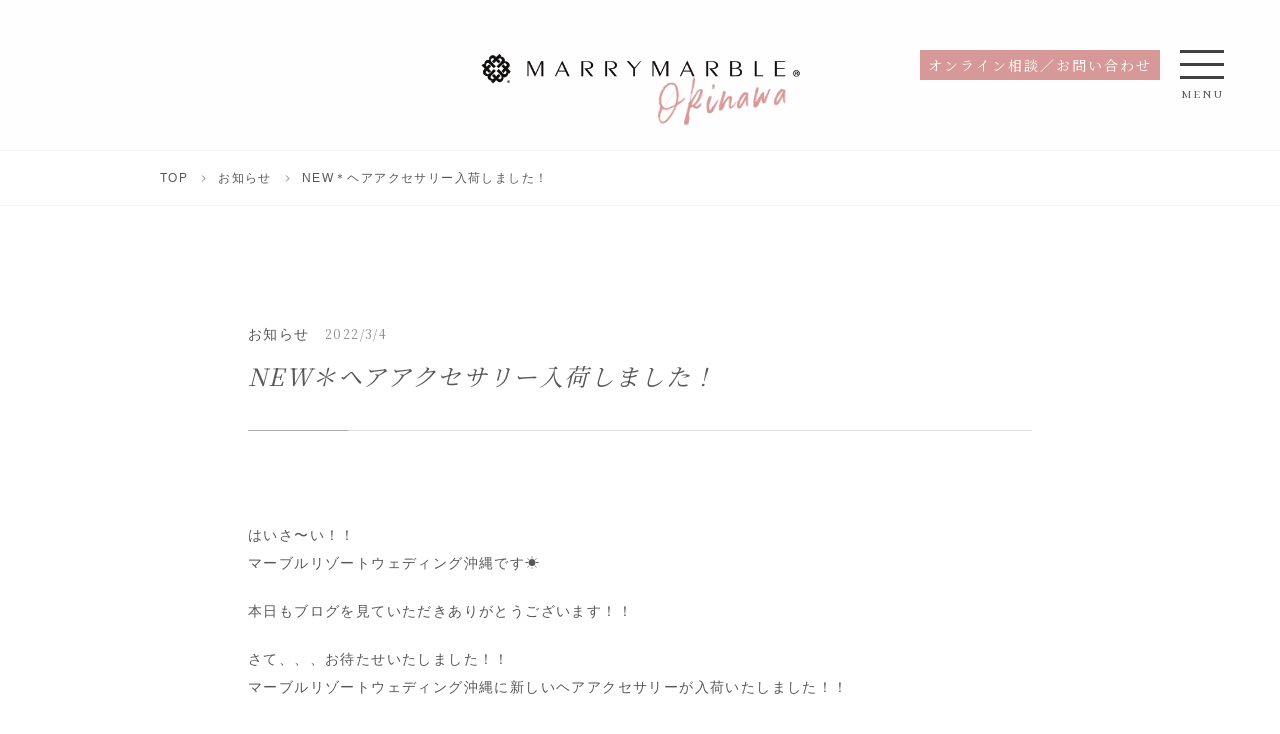

--- FILE ---
content_type: text/html; charset=UTF-8
request_url: https://marble-resortwedding.jp/news/9191/
body_size: 25203
content:
<!DOCTYPE html>
<html dir="ltr" lang="ja" prefix="og: https://ogp.me/ns#" class="no-js">
<head>
	<meta charset="UTF-8">
	<meta name="viewport" content="width=device-width,initial-scale=1.0,minimum-scale=1.0,maximum-scale=1.0,user-scalable=no">
	
	<title>NEW＊ヘアアクセサリー入荷しました！ - マリーマーブルのリゾートウェディングマリーマーブルのリゾートウェディング</title>
	
	<meta name="description" content="はいさ〜い！！マーブルリゾートウェディング沖縄です☀︎本日もブログを見ていただきありがとうございます！！さて、、、お待たせいたしました！！マーブルリゾートウェディング沖縄に新しいヘアアクセサリーが入荷">
	
	<meta name="keywords" content="結婚式,沖縄,フォトウェディング,">
	
		<!-- OGP -->
		<meta property="og:title" content="NEW＊ヘアアクセサリー入荷しました！ - マリーマーブルのリゾートウェディングマリーマーブルのリゾートウェディング">
		<meta property="og:type" content="article">
		<meta property="og:url" content="https://marble-resortwedding.jp/news/9191/">
		<meta property="og:site_name" content="マリーマーブルのリゾートウェディング">
		<meta property="og:description" content="">
		<meta property="og:locale" content="ja_JP">
				    <meta property="og:image" content="https://marble-resortwedding.jp/resortwp/wp-content/uploads/2022/02/0228.jpg">
		    <meta name="twitter:image" content="https://marble-resortwedding.jp/resortwp/wp-content/uploads/2022/02/0228.jpg">
				<meta name="twitter:card" content="summary">
		<meta name="twitter:title" content="NEW＊ヘアアクセサリー入荷しました！ - マリーマーブルのリゾートウェディングマリーマーブルのリゾートウェディング">
		<meta name="twitter:description" content="">
		<link href="https://marble-resortwedding.jp/news/9191/">
		<!-- FAVICON -->
		<!-- CSS -->
		<link rel="stylesheet" type="text/css" href="https://marble-resortwedding.jp/resortwp/wp-content/themes/marry-marble/style.css?ver202506" media="all" />
		<link href="https://fonts.googleapis.com/css?family=Cormorant+SC%7CNoto+Serif+JP" rel="stylesheet">
		<link rel='stylesheet' id='sb_instagram_styles-css'  href='https://marble-resortwedding.jp/resortwp/wp-content/plugins/instagram-feed/css/sb-instagram-2-2.min.css' type='text/css' media='all' />
                
                
		<style type="text/css">
		#sbi_mod_link, #sbi_mod_error{ display: block !important; width: 100%; float: left; box-sizing: border-box; }
		</style>

		<!-- ANALYTICS -->
		<script async src="https://www.googletagmanager.com/gtag/js?id=UA-139871352-1"></script>
		<script>
		  window.dataLayer = window.dataLayer || [];
		  function gtag(){dataLayer.push(arguments);}
		  gtag('js', new Date());

		  gtag('config', 'UA-139871352-1');
		</script>

        
                <!-- Google Tag Manager -->
        <script>(function(w,d,s,l,i){w[l]=w[l]||[];w[l].push({'gtm.start':
        new Date().getTime(),event:'gtm.js'});var f=d.getElementsByTagName(s)[0],
        j=d.createElement(s),dl=l!='dataLayer'?'&l='+l:'';j.async=true;j.src=
        'https://www.googletagmanager.com/gtm.js?id='+i+dl;f.parentNode.insertBefore(j,f);
        })(window,document,'script','dataLayer','GTM-PKVQFBGS');</script>
        <!-- End Google Tag Manager -->

        <!-- Google Tag Manager -->
        <script>(function(w,d,s,l,i){w[l]=w[l]||[];w[l].push({'gtm.start':
        new Date().getTime(),event:'gtm.js'});var f=d.getElementsByTagName(s)[0],
        j=d.createElement(s),dl=l!='dataLayer'?'&l='+l:'';j.async=true;j.src=
        'https://www.googletagmanager.com/gtm.js?id='+i+dl;f.parentNode.insertBefore(j,f);
        })(window,document,'script','dataLayer','GTM-TTSR8PG6');</script>
        <!-- End Google Tag Manager -->

        </head>

<body>
<!-- Google Tag Manager (noscript) -->
<noscript><iframe src="https://www.googletagmanager.com/ns.html?id=GTM-PKVQFBGS"
height="0" width="0" style="display:none;visibility:hidden"></iframe></noscript>
<!-- End Google Tag Manager (noscript) -->

<!-- Google Tag Manager (noscript) -->
<noscript><iframe src="https://www.googletagmanager.com/ns.html?id=GTM-TTSR8PG6"
height="0" width="0" style="display:none;visibility:hidden"></iframe></noscript>
<!-- End Google Tag Manager (noscript) -->

<header id="header">
  <h1 class="logo">
        <a href="https://marble-resortwedding.jp/okinawa/"><img src="https://marble-resortwedding.jp/resortwp/wp-content/themes/marry-marble/img/logo.png" alt="沖縄のフォトウェディグと砂浜結婚式はマリーマーブル"></a>
    <p><img src="https://marble-resortwedding.jp/resortwp/wp-content/themes/marry-marble/img/logo-okinawa.png" alt="沖縄"></p>
      </h1>

  <div class="menu--wrap gen_menu">
    <div class="btn-wrap">
      <div class="btn pink"><a href="https://marble-resortwedding.jp/contact/" onclick="ga('send','event','button','click','contact', 1);">オンライン相談／お問い合わせ</a></div>
    </div>

    <div class="spnav">
      <div class="action--spnavopen openbutton">
        <span class="icn--open"></span>
        <p>menu</p>
      </div>
    </div>
  </div>
</header>

<div class="spnav--open">
  <section>
        <h1 class="logo"><a href="/okinawa/"><img src="https://marble-resortwedding.jp/resortwp/wp-content/themes/marry-marble/img/logo.png" alt="沖縄のフォトウェディグと砂浜結婚式はマリーマーブル"></a></h1>
    
        <ul class="nav">
      <li><a href="https://marble-resortwedding.jp/concept/">コンセプト（MARRY MARBLEの強み）</a></li>
      <li><a href="https://marble-resortwedding.jp/plan/plancat/okinawa/">プラン</a></li>
      <li><a href="https://marble-resortwedding.jp/option/">オプション</a></li>
      <li><a href="https://marble-resortwedding.jp/photogallery/">フォトギャラリー</a></li>
      <li><a href="https://marble-resortwedding.jp/dress/">衣装</a></li>
      <li><a href="https://marble-resortwedding.jp/staff/">スタッフ紹介</a></li>
      <li><a href="https://marble-resortwedding.jp/flow/">撮影までの流れ</a></li>
      <li><a href="https://marble-resortwedding.jp/okinawa/okinawa-access/">アクセス</a></li>
      <li><a href="https://marble-resortwedding.jp/okinawa/okinawa-wedding/">スタッフコラム</a></li>
      <li><a href="https://marble-resortwedding.jp/okinawa/faq/">Q&amp;A</a></li>
      <li><a href="https://marble-resortwedding.jp/inbound/">沖繩旅拍婚紗/週年婚紗</a></li>
    </ul>

    <ul class="nav kugiri">
      <li><a href="https://marble-resortwedding.jp/news/">お知らせ</a></li>
      <li><a href="https://marble-resortwedding.jp/privacy/">個人情報保護方針</a></li>
      <li><a href="https://marble-resortwedding.jp/legal-Notice/">特定商取引法に基づく表記</a></li>
    </ul>
    
        <div class="spnav--ftr">
      <div class="btn"><a href="https://marble-resortwedding.jp/contact/" onclick="ga('send','event','button','click','contact', 1);">オンライン相談／お問い合わせ</a></div>
      <div class="btn"><a href="https://marble-resortwedding.jp/mitsumori/" onclick="ga('send','event','button','click','mitsumori', 1);"><i class="icon-yen"></i>お見積依頼</a></div>
      <div class="btn"><a href="https://mrw-okinawa.resv.jp/reserve/calendar.php?x=1697613565" onclick="ga('send','event','button','click','contact', 1);" target="_blank">予約する</a></div>
    </div>
    
    <div class="action--spnavclose closebutton"><span class="icn--close"></span></div>
  </section>
</div>


<div id="breadcrumbs" class="" >
  <ul>
        <li class="breadcrumb_top"><a href="https://marble-resortwedding.jp/"><span>TOP</span></a></li>
        
        <li><a href="https://marble-resortwedding.jp/news/">お知らせ</a></li>
    <li>NEW＊ヘアアクセサリー入荷しました！</li>
  </ul>
</div>

<section class="module--content">
  <div class="module--wrap pages">




	
        		<div class="blog-wrap single">

			<span class="post-label okinawa-wedding"><a href="https://marble-resortwedding.jp/news/">お知らせ</a></span>
			<time>2022/3/4</time>


			<h2 class="minc">NEW＊ヘアアクセサリー入荷しました！</h2>
			<div class="post-text">
<p>はいさ〜い！！<br>マーブルリゾートウェディング沖縄です☀︎</p>



<p>本日もブログを見ていただきありがとうございます！！</p>



<p>さて、、、お待たせいたしました！！<br>マーブルリゾートウェディング沖縄に新しいヘアアクセサリーが入荷いたしました！！</p>



<figure class="wp-block-image size-large"><img fetchpriority="high" decoding="async" width="1200" height="800" src="https://marble-resortwedding.jp/resortwp/wp-content/uploads/2022/02/0228-1200x800.jpg" alt="" class="wp-image-9192" srcset="https://marble-resortwedding.jp/resortwp/wp-content/uploads/2022/02/0228-1200x800.jpg 1200w, https://marble-resortwedding.jp/resortwp/wp-content/uploads/2022/02/0228-800x533.jpg 800w, https://marble-resortwedding.jp/resortwp/wp-content/uploads/2022/02/0228-768x512.jpg 768w, https://marble-resortwedding.jp/resortwp/wp-content/uploads/2022/02/0228.jpg 1280w" sizes="(max-width: 1200px) 100vw, 1200px" /></figure>



<p>人気の編みおろしや、シニヨンなど、<br>どんな髪型にも合わせられるようにワンポイントのアクセサリーを<br>今回は、３点入荷しております(^ ^)</p>



<figure class="wp-block-image size-large"><img decoding="async" width="1200" height="800" src="https://marble-resortwedding.jp/resortwp/wp-content/uploads/2022/02/IMG_0013_6-1200x800.jpg" alt="" class="wp-image-9193" srcset="https://marble-resortwedding.jp/resortwp/wp-content/uploads/2022/02/IMG_0013_6-1200x800.jpg 1200w, https://marble-resortwedding.jp/resortwp/wp-content/uploads/2022/02/IMG_0013_6-800x533.jpg 800w, https://marble-resortwedding.jp/resortwp/wp-content/uploads/2022/02/IMG_0013_6-768x512.jpg 768w, https://marble-resortwedding.jp/resortwp/wp-content/uploads/2022/02/IMG_0013_6-1536x1024.jpg 1536w, https://marble-resortwedding.jp/resortwp/wp-content/uploads/2022/02/IMG_0013_6-2048x1365.jpg 2048w" sizes="(max-width: 1200px) 100vw, 1200px" /></figure>



<figure class="wp-block-image size-large"><img decoding="async" width="1200" height="800" src="https://marble-resortwedding.jp/resortwp/wp-content/uploads/2022/02/IMG_0012_6-1200x800.jpg" alt="" class="wp-image-9194" srcset="https://marble-resortwedding.jp/resortwp/wp-content/uploads/2022/02/IMG_0012_6-1200x800.jpg 1200w, https://marble-resortwedding.jp/resortwp/wp-content/uploads/2022/02/IMG_0012_6-800x533.jpg 800w, https://marble-resortwedding.jp/resortwp/wp-content/uploads/2022/02/IMG_0012_6-768x512.jpg 768w, https://marble-resortwedding.jp/resortwp/wp-content/uploads/2022/02/IMG_0012_6-1536x1024.jpg 1536w, https://marble-resortwedding.jp/resortwp/wp-content/uploads/2022/02/IMG_0012_6-2048x1365.jpg 2048w" sizes="(max-width: 1200px) 100vw, 1200px" /></figure>



<figure class="wp-block-image size-large"><img loading="lazy" decoding="async" width="1200" height="800" src="https://marble-resortwedding.jp/resortwp/wp-content/uploads/2022/02/IMG_0005_7-1200x800.jpg" alt="" class="wp-image-9195" srcset="https://marble-resortwedding.jp/resortwp/wp-content/uploads/2022/02/IMG_0005_7-1200x800.jpg 1200w, https://marble-resortwedding.jp/resortwp/wp-content/uploads/2022/02/IMG_0005_7-800x533.jpg 800w, https://marble-resortwedding.jp/resortwp/wp-content/uploads/2022/02/IMG_0005_7-768x512.jpg 768w, https://marble-resortwedding.jp/resortwp/wp-content/uploads/2022/02/IMG_0005_7-1536x1024.jpg 1536w, https://marble-resortwedding.jp/resortwp/wp-content/uploads/2022/02/IMG_0005_7-2048x1365.jpg 2048w" sizes="(max-width: 1200px) 100vw, 1200px" /></figure>



<p>ヘアスタイルやドレス、メイクのお色味などに合わせて、<br>担当のヘアメイクさんとどれがいいかな〜？と相談しながら、<br>アクセサリーを選ぶ時間もぜひ楽しんでいただけると嬉しいです(^ ^)</p>



<p>今後もどんどん新しいアクセサリー入荷予定ですので、<br>またブログでもご紹介させていただきますね٩( 'ω' )و<br></p>



<figure class="wp-block-embed-youtube wp-block-embed is-type-video is-provider-youtube wp-embed-aspect-16-9 wp-has-aspect-ratio"><div class="wp-block-embed__wrapper">
<iframe loading="lazy" title="沖縄フォトウェディング/何度でもこの場所に" width="840" height="473" src="https://www.youtube.com/embed/rudYjHNgiaI?feature=oembed" frameborder="0" allow="accelerometer; autoplay; clipboard-write; encrypted-media; gyroscope; picture-in-picture" allowfullscreen></iframe>
</div></figure>



<p>その他ご不明な点やご相談等ございましたらお気軽にご連絡くださいませ♪<br>フォトウェディング 、前撮り、後撮りのご予約は<a href="https://mrw-okinawa.resv.jp/direct_calendar.php?direct_id=69">コチラをクリック⇦</a></p>



<p>沖縄スタジオ＆サロン：〒901-2226 沖縄県宜野湾市嘉数1-16-1<br>TEL ：098-987-6266<br>FAX ：098-987-6267<br>address：mrw-okinawa@marry-marble.com<br>LINEでもお気軽にお問い合わせください♪</p>



<a href="https://lin.ee/i5NM0DX"><img decoding="async" src="https://scdn.line-apps.com/n/line_add_friends/btn/ja.png" alt="友だち追加" height="36" border="0"></a>
</div>


						<!-- pagenav -->

						<div id="previous_next_post">
							<div id="previous_post"><a href="https://marble-resortwedding.jp/news/9047/" rel="prev"><i class="icon-left-open-big"></i><p class="pc"> 沖縄本島北部エリアの撮影地“フクギ並木”のご紹介</p><span>PREV</span></a></div>
							<div id="next_post"><a href="https://marble-resortwedding.jp/news/9082/" rel="next"><i class="icon-right-open-big"></i><p class="pc"> オプション【選べるお得パック】ご追加いただく場合</p><span>NEXT</span></a></div>
						</div>



	</div>
	


<!-- newsのみ -->

		<div class="sidebord">
			<div>
			<h3>最近の投稿</h3>
	       							<ul>
									<li>
					<time>2026.1.8</time><p><a href="https://marble-resortwedding.jp/news/29394/">可愛いファミリーフォトのご紹介♡</a></p>
					</li>
									<li>
					<time>2026.1.7</time><p><a href="https://marble-resortwedding.jp/news/29331/">カメラマンとヘアメイクご指名できます＊</a></p>
					</li>
									<li>
					<time>2026.1.6</time><p><a href="https://marble-resortwedding.jp/news/29327/">プラン内のビーチはどこで撮影するの？</a></p>
					</li>
									<li>
					<time>2026.1.5</time><p><a href="https://marble-resortwedding.jp/news/29382/">＊ HAPPY NEW YEAR ＊</a></p>
					</li>
									<li>
					<time>2026.1.5</time><p><a href="https://marble-resortwedding.jp/news/29389/">ご予約はお早めに！！</a></p>
					</li>
							    </ul>
						</div>

			<div>
			<h3>カテゴリ</h3>
				<ul>
						<li class="cat-item cat-item-246"><a href="https://marble-resortwedding.jp/news/news-okinawa/">沖縄フォトウェディングサロン</a>
</li>
	<li class="cat-item cat-item-46"><a href="https://marble-resortwedding.jp/news/news-kobe/">神戸フォトウェディングサロン</a>
</li>
				</ul>
			</div>

			<div>
			<h3>アーカイブ</h3>
				<ul>
						<li><a href='https://marble-resortwedding.jp/date/2026/'>2026年</a></li>
	<li><a href='https://marble-resortwedding.jp/date/2025/'>2025年</a></li>
	<li><a href='https://marble-resortwedding.jp/date/2024/'>2024年</a></li>
	<li><a href='https://marble-resortwedding.jp/date/2023/'>2023年</a></li>
	<li><a href='https://marble-resortwedding.jp/date/2022/'>2022年</a></li>
	<li><a href='https://marble-resortwedding.jp/date/2021/'>2021年</a></li>
	<li><a href='https://marble-resortwedding.jp/date/2020/'>2020年</a></li>
	<li><a href='https://marble-resortwedding.jp/date/2019/'>2019年</a></li>
				</ul>
			</div>
		</div><!-- /sidebord -->






<div class="ttl single"><h2>キャンペーンプラン</h2><span class="en">CAMPAIGN</span></div>

<ul class="fig--list yon">

	
	<li><a href="https://marble-resortwedding.jp/plan/kobe/area_kobe/27255/">
	<span><img width="840" height="560" src="https://marble-resortwedding.jp/resortwp/wp-content/uploads/2025/06/神戸フォトウェディング_洋装・和装_太山寺・ビーチ165-1200x800.jpg" class="attachment-large size-large wp-post-image" alt="" decoding="async" loading="lazy" srcset="https://marble-resortwedding.jp/resortwp/wp-content/uploads/2025/06/神戸フォトウェディング_洋装・和装_太山寺・ビーチ165-1200x800.jpg 1200w, https://marble-resortwedding.jp/resortwp/wp-content/uploads/2025/06/神戸フォトウェディング_洋装・和装_太山寺・ビーチ165-800x533.jpg 800w, https://marble-resortwedding.jp/resortwp/wp-content/uploads/2025/06/神戸フォトウェディング_洋装・和装_太山寺・ビーチ165-768x512.jpg 768w, https://marble-resortwedding.jp/resortwp/wp-content/uploads/2025/06/神戸フォトウェディング_洋装・和装_太山寺・ビーチ165-1536x1024.jpg 1536w, https://marble-resortwedding.jp/resortwp/wp-content/uploads/2025/06/神戸フォトウェディング_洋装・和装_太山寺・ビーチ165-2048x1366.jpg 2048w" sizes="(max-width: 840px) 100vw, 840px" /></span>
		<div class="txt">
			<div class="label">神戸エリア神戸</div>
		 <p>潮芦屋ビーチの穏やかな海辺で、ふたりだけの特別な瞬間を。 海風と陽光に包まれた、一生に一度のウェディングフォト。

潮芦屋ビーチの穏やかな海辺で、ふたりだけの特別な瞬間を。 海風と陽光に包まれた、一生に一度のウェディングフォト。</p>
		 <h3>【潮芦屋ビーチ★穏やかな海辺+洗練の街並み】データ100カット・衣装1着・1ロケ・ヘアメイク・衣装のまま海にも入れる</h3>

			<div class="more"><span>more</span></div>
		</div>
	</a></li>


	<li><a href="https://marble-resortwedding.jp/plan/okinawa/minamidaitoplan/26636/">
	<span><img width="840" height="559" src="https://marble-resortwedding.jp/resortwp/wp-content/uploads/2025/05/DAITO-ISLAND_sample_2025_072-1200x798.jpg" class="attachment-large size-large wp-post-image" alt="" decoding="async" loading="lazy" srcset="https://marble-resortwedding.jp/resortwp/wp-content/uploads/2025/05/DAITO-ISLAND_sample_2025_072-1200x798.jpg 1200w, https://marble-resortwedding.jp/resortwp/wp-content/uploads/2025/05/DAITO-ISLAND_sample_2025_072-800x532.jpg 800w, https://marble-resortwedding.jp/resortwp/wp-content/uploads/2025/05/DAITO-ISLAND_sample_2025_072-768x511.jpg 768w, https://marble-resortwedding.jp/resortwp/wp-content/uploads/2025/05/DAITO-ISLAND_sample_2025_072-1536x1022.jpg 1536w, https://marble-resortwedding.jp/resortwp/wp-content/uploads/2025/05/DAITO-ISLAND_sample_2025_072-2048x1363.jpg 2048w" sizes="(max-width: 840px) 100vw, 840px" /></span>
		<div class="txt">
			<div class="label">沖縄南大東島</div>
		 <p>南大東島＊日中からサンセット撮影までの1日撮影プラン</p>
		 <h3>【南大東島＊1Dayフォトツアー】 300カット・ドローンフォト付き</h3>

			<div class="more"><span>more</span></div>
		</div>
	</a></li>


	<li><a href="https://marble-resortwedding.jp/plan/okinawa/honto/20820/">
	<span><img width="840" height="559" src="https://marble-resortwedding.jp/resortwp/wp-content/uploads/2024/06/202210沖縄ドローンウェディング032-1200x799.jpg" class="attachment-large size-large wp-post-image" alt="" decoding="async" loading="lazy" srcset="https://marble-resortwedding.jp/resortwp/wp-content/uploads/2024/06/202210沖縄ドローンウェディング032-1200x799.jpg 1200w, https://marble-resortwedding.jp/resortwp/wp-content/uploads/2024/06/202210沖縄ドローンウェディング032-800x533.jpg 800w, https://marble-resortwedding.jp/resortwp/wp-content/uploads/2024/06/202210沖縄ドローンウェディング032-768x512.jpg 768w, https://marble-resortwedding.jp/resortwp/wp-content/uploads/2024/06/202210沖縄ドローンウェディング032-1536x1023.jpg 1536w, https://marble-resortwedding.jp/resortwp/wp-content/uploads/2024/06/202210沖縄ドローンウェディング032.jpg 1821w" sizes="(max-width: 840px) 100vw, 840px" /></span>
		<div class="txt">
			<div class="label">沖縄本島沖縄</div>
		 <p>前撮りとして沖縄での撮影をお考えの方必見!!結婚式で使用できる映像がついた特別プラン!!</p>
		 <h3>【フォト＆ムービー(1分)】ビーチ１ヶ所☆120カット / ドローン映像込1分</h3>

			<div class="more"><span>more</span></div>
		</div>
	</a></li>


	<li><a href="https://marble-resortwedding.jp/plan/okinawa/honto/22141/">
	<span><img width="840" height="840" src="https://marble-resortwedding.jp/resortwp/wp-content/uploads/2024/08/①トップファミリー特価フィード-09-1200x1200.png" class="attachment-large size-large wp-post-image" alt="" decoding="async" loading="lazy" srcset="https://marble-resortwedding.jp/resortwp/wp-content/uploads/2024/08/①トップファミリー特価フィード-09-1200x1200.png 1200w, https://marble-resortwedding.jp/resortwp/wp-content/uploads/2024/08/①トップファミリー特価フィード-09-800x800.png 800w, https://marble-resortwedding.jp/resortwp/wp-content/uploads/2024/08/①トップファミリー特価フィード-09-768x768.png 768w, https://marble-resortwedding.jp/resortwp/wp-content/uploads/2024/08/①トップファミリー特価フィード-09-1536x1536.png 1536w, https://marble-resortwedding.jp/resortwp/wp-content/uploads/2024/08/①トップファミリー特価フィード-09-2048x2048.png 2048w" sizes="(max-width: 840px) 100vw, 840px" /></span>
		<div class="txt">
			<div class="label">沖縄本島沖縄</div>
		 <p>キッズ衣装&amp;ヘアメイクでママと一緒におめかし♡大好きなお子様と撮影をしたいならこのプランで決まり！！</p>
		 <h3>【条件クリアで 15,400円OFFに!!】＊ファミリーフォト＊ ビーチ☆120カット / ベビーシッター＋キッズ衣装&#038;ヘアメイク＋キッズスペース</h3>

			<div class="more"><span>more</span></div>
		</div>
	</a></li>

</ul>



</div><!-- /page-->
</section>

<footer>
  <div class="logo-ftr"><a href="https://marble-resortwedding.jp"><img src="https://marble-resortwedding.jp/resortwp/wp-content/themes/marry-marble/img/logo.png" alt="ロゴ">株式会社マリーマーブル</a></div>
  <ul>
    <li><a href="https://www.marry-marble.com/recruit/#recruit">求人情報(新卒・中途・カメラマン）</a></li>
      </ul>

  <ul>
    <li><a href="https://marble-resortwedding.jp/legal-Notice/">特定商取引法に基づく表記</a></li>
    <li><a href="https://marble-resortwedding.jp/charter/">企業行動憲章</a></li>
    <li><a href="https://marble-resortwedding.jp/privacy/">個人情報保護方針</a></li>
    <li><a href="https://marble-resortwedding.jp/privacy/handle/">個人情報の取扱いについて</a></li>
  </ul>

  <p>Copyright MARRYMARBLE INC. All Rights Reserved.</p>
</footer>

<!-- js-->
<script src="https://marble-resortwedding.jp/resortwp/wp-content/themes/marry-marble/js/jquery-3.1.1.min.js"></script>
<script src="https://marble-resortwedding.jp/resortwp/wp-content/themes/marry-marble/js/jquery.easing.1.3.js"></script>
<script src="https://marble-resortwedding.jp/resortwp/wp-content/themes/marry-marble/js/in-view.min.js"></script>
<script src="https://marble-resortwedding.jp/resortwp/wp-content/themes/marry-marble/js/ofi.min.js"></script>
<script src="https://marble-resortwedding.jp/resortwp/wp-content/themes/marry-marble/js/slick.min.js"></script>
<script src="https://marble-resortwedding.jp/resortwp/wp-content/themes/marry-marble/js/functions.js"></script>

<script type='text/javascript' src='https://marble-resortwedding.jp/resortwp/wp-content/plugins/instashow-lite/assets/instashow-lite/dist/jquery.instashow-lite.packaged.js'></script>
<!-- Instagram Feed JS -->



<script type="text/javascript">
  var sbiajaxurl = "https://marble-resortwedding.jp/resortwp/wp-admin/admin-ajax.php";
</script>
<script type='text/javascript'>
  /* <![CDATA[ */
  var sb_instagram_js_options = {"font_method":"svg","resized_url":"https:\/\/marble-resortwedding.jp\/resortwp\/wp-content\/uploads\/sb-instagram-feed-images\/","placeholder":"https:\/\/marble-resortwedding.jp\/resortwp\/wp-content\/plugins\/instagram-feed\/img\/placeholder.png"};
  /* ]]> */
</script>
<script type='text/javascript' src='https://marble-resortwedding.jp/resortwp/wp-content/plugins/instagram-feed/js/sb-instagram-2-2.min.js'></script>


</body>
</html>


--- FILE ---
content_type: text/css
request_url: https://marble-resortwedding.jp/resortwp/wp-content/themes/marry-marble/style.css?ver202506
body_size: 103218
content:
/*
Theme Name: marble-resortwedding
Description: marble-resortwedding -2019
Version: 1.0
*/
html,body,div,span,object,iframe,h1,h2,h3,h4,h5,h6,p,blockquote,pre,abbr,address,cite,code,del,dfn,em,img,ins,kbd,q,samp,small,strong,sub,sup,var,b,i,dl,dt,dd,ol,ul,li,fieldset,form,label,legend,table,caption,tbody,tfoot,thead,
tr,th,td,article,aside,dialog,figure,footer,header,hgroup,menu,nav,section,time,mark,audio,video,input,button {
  margin: 0;
  padding: 0;
  border: 0;
  outline: 0;
  font-size: 100%;
  font: inherit;
  vertical-align: baseline;
  background: transparent;
  box-sizing: border-box;
}
body,html{height:100%}body{width:100%;line-height:1}
article,aside,dialog,figure,footer,header,hgroup,nav,section {
  display: block;
}
ul {
  list-style: none;
}
ol {
  list-style: decimal;
}
nav ul {
  list-style: none;
}
blockquote,
q {
  quotes: none;
}
blockquote:before,
blockquote:after,
q:before,
q:after {
  content: '';
  content: none;
}
button {
  color: inherit;
}
del {
  text-decoration: line-through;
}
table {
  border-collapse: collapse;
  border-spacing: 0;
}
hr {
  display: block;
  height: 1px;
  border: 0;
  border-top: 1px solid #ccc;
  margin: 2em 0;
  padding: 0;
}
input,
select {
  vertical-align: middle;
}
seciton {
  display: block;
}
* {
  -webkit-tap-highlight-color: rgba(0,0,0,0);
}

/* Color Setting pink#d79898 gold#b2a27c gold2#d1b05b
----------------------------------------------- */
/* Base
----------------------------------------------- */
body {
  font-family: "Yu Gothic", YuGothic, -apple-system, BlinkMacSystemFont, arial, sans-serif;
  font-size: 14px;
  line-height: 1.2;
  color: #575757;
  -webkit-text-size-adjust: 100%;
  -webkit-font-smoothing: antialiased;
  background: #fff;
  letter-spacing: 0.1em;
  overflow-x: hidden;
}
img {
  max-width: 100%;
  height: auto;
  vertical-align: bottom;
}
label,
button,
input[type='button'],
input[type='submit'],
input[type='reset'] {
  cursor: pointer;
}
b,
strong {
  font-weight: 600;
}
table {
  width: 100%;
  table-layout: fixed;
  word-wrap: break-word;
  word-break: break-all;
}
a {
  margin: 0;
  padding: 0;
  border: 0;
  color: #575757;
  font-size: 100%;
  vertical-align: baseline;
  text-decoration: none;
  transition: 0.4s;
}
a:hover,
a:active {
  outline: 0;
  color: #777;
  display: block;
  cursor: pointer;
}
a img {
  transition: 0.4s;
}
a:hover img{
  opacity: 0.8;
}
a:focus, *:focus { outline:none; }
::-moz-selection {
  background: #ff747c;
}
::selection {
  background: #ff747c;
}
.cf::before,
.cf::after {
  display: table;
  content: "";
}
.cf::after {
  clear: both;
}
.retina {
  transform: scale(0.5);
}
.pc {  display: block }
.sp-only {
  display: none;
}
a[href^="tel:"] {
  pointer-events: none;
}
@media screen and (max-width: 640px) {
  body {
    font-size: 12px;
  }
  .sp-only {
    display: block;
  }
  a[href^="tel:"] {
    pointer-events: visible;
  }
}

/*  Layout
----------------------------------------------- */
.module--content {
  position: relative;
}
.module--wrap {
  width: 960px;
  margin:0 auto;
  padding: 40px 0 60px;
  text-align: center;
  box-sizing: border-box
}
.module--content.line {
  padding: 0 0 60px;
  border-top: 1px solid #ddd;
}
.module--content.line-p0 {
  padding: 0;
  border-top: 1px solid #ddd;
}
.module--content.bg-gray .ttl {
  padding: 30px 0;
}
.padding0 {
  padding: 0 !important
}



.read {
  margin: 0 auto;
  text-align: center;
}
.read p {
  padding-bottom: 15px;
}
.shrink {
  letter-spacing: -2.5px !important;
}
.disc {
  padding: 0 0 0 10px;
}
.disc:before {
  content: '';
  width: 3px;
  height: 3px;
  display: inline-block;
  border-radius: 100%;
  background: #d1b05b;
  position: relative;
  top:-3px;
  left:-6px;
}
.marker {
  padding: 3px;
  color: #fff;
  background: #dd4460;
  text-align: left;
}
.marker--y {
  background-image: linear-gradient(to right, #feef18 50%, transparent 50%);
  background-position: 0% 100%;
  background-repeat: no-repeat;
  background-size: 200% 8px;
  display: inline;
}
.btn {
  text-align: center;
  display: inline-block;
  position: relative;
  border: 1px solid #575757;
}
.btn a {
  display: block;
}
.btn a:hover {
}
.btn:after {
  content: "";
  width: 40px; height: 14px;
  margin-top: -7px;
  position: absolute; top: 50%;
  right: 10px; z-index: 1; -webkit-transition: all 0.3s; -moz-transition: all 0.3s; transition: all 0.3s;
}


@media screen and (max-width: 640px) {
  .pc, br.pc {
    display: none;
  }
  .module--wrap {
    width: 100%;
    padding: 10px 3%;
  }
  .shrink {
    letter-spacing: -1px !important;
  }
  .read.wide {
    width: 94%;
    padding: 0 auto;
    font-size: 16px;
    line-height: 1;
    letter-spacing: 0.01em;
  }
  .read p {
    padding-bottom: 15px;
  }
  .heading-disc {
    padding: 0 0 0 10px;
  }
  .heading-disc:before {
    width: 6px;
    height: 6px;
    top:-3px;
    left:-6px;
  }
  .module--content.bg-gray .ttl {
    padding: 20px 0;
  }
}

#breadcrumbs {
  margin: 0;
  padding:20px 0;
  font-size: 12px;
  text-align: center;
  border-top: 1px solid #f4f4f4;
  border-bottom: 1px solid #f4f4f4;
  position: relative;
  top: 150px;
  z-index: 1;
}
#breadcrumbs ul {
  width: 960px;
  margin: 0 auto;
  text-align: left;
  display: flex;
}
#breadcrumbs ul li {
  margin: 0 30px 0 0;
  display: inline-block;font-family: 'Catamaran', sans-serif; font-weight:300;
  position: relative
}
#breadcrumbs ul li:after {content: "";position:absolute;top:50%;right:-8px;
                          width:16px;
                          height:0;
                          z-index:-1;
}
#breadcrumbs ul li a {display:block;}
#breadcrumbs ul li a:after {margin:0 -10px 0 0;content:" ";display:inline-block;width:5px;height:10px;
                            background:url(img/arrow-right.png) no-repeat;
                            background-size:contain;
                            vertical-align:middle;position: absolute;top:4px;right: -8px;
}
#breadcrumbs ul li a span { position:relative; z-index:1;  }

#breadcrumbs ul li a span:after { position:absolute; bottom:-5px; left: 33%; right: 33%; height:1px; content:""; background: transparent; z-index:-1; -webkit-transition: all 0.3s ease; -moz-transition: all 0.3s ease; -o-transition: all 0.3s ease; transition: all 0.3s ease; }
#breadcrumbs ul li a:hover span:after { left:0; right:0; background:#fbaeac;}


#notfound { font-size: 14px }
@media screen and (max-width: 640px) {
  #breadcrumbs {
    top: 65px;
    margin: 0 0 85px;
    padding:15px 0; font-size: 9px; letter-spacing: -0.5px}
  #breadcrumbs ul { width: 100%;padding: 0 0 0 5%; box-sizing: border-box; }
  #breadcrumbs ul li { margin: 0 20px 0 0; line-height: 10px;}
  #breadcrumbs ul li a:after { top:2px; right: -2px;}
  #notfound.module--wrap { padding: 20px 5% 40px; }
  #notfound.module--wrap p { margin: 20px 0; }
}


/*  Header
----------------------------------------------- */
header {
  width: 100%;
  text-align: center;
  position: relative;
  z-index: 33;
  transition:all 1s ease;
  position: fixed !important; top: 0; margin: 0; padding: 50px 0; width: 100%; height: 150px; border: none; z-index: 333; background: #fefefe;
  position: relative; -webkit-box-shadow: 0px 1px 0px #f0f0f0;-moz-box-shadow: 0px 1px 0px #f0f0f0; box-shadow: 0px 0px 1px #f0f0f0;
}
.logo {
  width: 330px;
  margin: 0 auto;
  transition:all 1s ease;
  position: relative;
}
.logo p {
  width: 130px;
  position: absolute;
  left: 55%;
  bottom: -40px;
}
.logo p.kk {
  width: 170px;
  bottom: -45px;
}
.logo p img {
  width: 100%;
  height: auto;
}
.menu--wrap {
  width: 240px;
  display: flex;
  justify-content: space-between;
  position: absolute;
  top: 50px;
  right: 40px;
  transition:all 1s ease;
}
.menu--wrap.gen_menu {
  width: auto;
}


header.autofix_sb.fixed { padding: 30px 0; height: 100px; -webkit-box-shadow: 0px 0px 10px rgba(0, 0, 0, 0.1); -moz-box-shadow: 0px 0px 10px rgba(0, 0, 0, 0.1); box-shadow: 0px 0px 10px rgba(0, 0, 0, 0.1);}
header.autofix_sb.fixed .logo {
  width: 280px;
}
header.autofix_sb.fixed .menu--wrap {
  top: 25px;
  right: 40px;
}
header.autofix_sb.fixed .logo p {
  left: 60%;
  bottom: -30px;
  width: 88px;
  transition:all 1s ease;
}
header .btn {
  width: 160px;
  padding: 8px 0;
  margin: 0 0 8px;
  line-height: 1;
  letter-spacing: 2px;
  background: #d79898;
  border: none;
  font-family: 'Noto Serif JP', serif;
}
header .gen_menu .btn {
  width: auto;
  padding: 8px;
  margin: 0 20px 8px 0;
}
header .btn a {
  color: #fff
}
#slider-wrap {
  width: 100%;
  height: 640px;
  margin:150px auto 0;
  text-align:center;
  overflow: hidden;
  position: relative;
}
#slider-wrap p {
  width: 960px;
  height: 100%;
  margin: 0 auto;
  text-align: center;
  position: relative;
  z-index: 2;
}
#slider-wrap p img {
  position: absolute;
  bottom: 40px;
  right: -20%;
}
#slick {
  height: 640px;
  transition: .8s cubic-bezier(.645, .045, .355, 1);
  position: relative;
  top: -640px;
  z-index: 1;
  overflow: hidden;
}

#slick img {
  width: 100%;
  height: 640px;
  object-fit: cover;
  font-family: 'object-fit: cover;';/* IE */
}

#slider-wrap.single {
  margin:40px auto 0;
}
#slider-wrap.single  #slick {
  position: relative;
  top: 0;
}
#slider {
  display: none;
}
#slider.slick-initialized{
  display: block; /*slick-initializedが付与されたら表示*/
}

@media screen and (max-width: 640px) {
  header {
    height: 65px;
    padding: 25px 0;
  }
  .logo {
    width: 160px;
  }
  .menu--wrap {
    width: auto;
    display: block;
    top: 22px;
    right: 5%;
  }
  header.autofix_sb.fixed { padding: 15px 0; height: 50px; -webkit-box-shadow: 0px 0px 10px rgba(0, 0, 0, 0.1); -moz-box-shadow: 0px 0px 10px rgba(0, 0, 0, 0.1); box-shadow: 0px 0px 10px rgba(0, 0, 0, 0.1);}
  header.autofix_sb.fixed .logo {
    width: 160px;
  }
  header.autofix_sb.fixed .menu--wrap {
    top: 12px;
    right: 5%;
  }
  .logo p {
    width: 90px;
    bottom: -25px;
  }
  .logo p.kk {
    width: 110px;
    bottom: -25px;
  }
  header.autofix_sb.fixed .logo p {
    left: 55%;
    bottom: -20px;
    width: 70px;
  }
  .btn-wrap {
    display: none;
  }
  #slider-wrap {
    height: 300px;
    margin:0 auto;
  }
  #slider-wrap p {
    width: 140px;
  }
  #slider-wrap p img {
    position: absolute;
    bottom: 10px;
    right: -100px;
  }
  #slick {
    height: 300px;
    transition: .8s cubic-bezier(.645, .045, .355, 1);
    position: relative;
    top: -300px;
  }
  #slick img {
    height: 300px;
  }
  #slider-wrap.single {
    margin:20px auto -50px;
  }
  #slider-wrap.single.plan-movie {
    margin:20px auto 20px;
  }
  #slider-wrap.single #slick {
    height: 250px;
  }
  #slider-wrap.single #slick img {
    height: auto;
    max-height: 250px;
  }
}


.spnav {
  width:60px;
  height: 60px;
}
.spnav:hover {
  display: block;
  cursor: pointer !important;
}
.openbutton {
  width: 44px;
  position: relative;
  z-index: 0;
}
.spnav p {
  margin: 15px 0 0;
  font-size: 15px;
  letter-spacing: 1.6px;
  position: relative;
  bottom: -16px;
  font-family: 'Cormorant SC', serif;
}
.icn--open {
  width: 100%;
  height: 3px;
  background-color: #414141;
  display: block;
}
.icn--open::before {
  position: absolute;
  top: 13px;
  right: 0;
  content: "";
  width: 100%;
  height: 3px;
  background-color: #414141;
  display: block;
  position: relative;
}
.icn--open::after {
  position: absolute;
  top: 23px;
  right: 0;
  content: "";
  width: 100%;
  height: 3px;
  background-color: #414141;
  display: block;
  position: relative;
}
.closebutton {
  width: 50px;
  height: 50px;
  position: absolute;
  top: 40px;
  right: 50px;
  cursor: pointer;
}
.icn--close::before {
  transform: rotate(45deg);
  position: absolute;
  top: 25px;
  left: 0;
  content: "";
  width: 100%;
  height: 1px;
  background-color: #fff;
  display: block;
  position: relative;
}
.icn--close::after {
  transform: rotate(-45deg);
  position: absolute;
  top: 23px;
  left: 0;
  content: "";
  width: 100%;
  height: 1px;
  background-color: #fff;
  display: block;
  position: relative;
}
.spnav--open {
  width: 100%;
  display: none;
  position: fixed;
  top: 0;
  right: 0;
  bottom: 0;
  transform: translate3d(0, 0, 0);
  color: #f7f3ea;
  background: #b2a27c;
  z-index: 3333;overflow-y: auto;
}
.spnav--open a {
  color: #f1ede4;
}
.spnav--open a:hover {
  color: #fff;
}
.spnav--open section {
  width: 330px;
  margin: 0 auto;
  padding: 50px 0 0;
  text-align: center;
  box-sizing: border-box;
  display: block;
}
.spnav--open .nav {
  margin: 50px 15px;
  text-align: left;
}
.nav.kugiri {
  padding: 20px 0;
  font-size: 12px;
  border-top: 1px solid #f1ede4;
}
.spnav--open .nav li {
  margin: 15px 0 30px 0;
  color: #cfc7b5
}
.spnav--open li dl {
  margin: 0 0 20px;
}
.spnav--open li dt {
  padding: 0 0 5px;
  font-size: 16px;
  font-family: 'Noto Serif JP', serif;
}
.spnav--open .nav dd {
  margin: 10px 0;
}
.spnav--open .nav dd p {
  margin: 0 15px 10px 0;
}
@media screen and (max-width: 640px) {
  .spnav--open .nav dd p {
    width: 100%;
  }
}
.spnav--open .nav dd p span {
  padding: 5px 0 0;
  font-size: 12px;
  display: inline-block;
}
.spnav--open .nav i {
  padding: 0 5px;
  font-size: 12px;
  letter-spacing: -1px;
  display: inline-block;
}
.spnav--ftr .btn {
  width: 400px;
  margin: 0 auto 20px;
  font-family: 'Noto Serif JP', serif;
  font-style: italic;
  letter-spacing: 1px;
  border: 1px solid #f1ede4;
  transition-duration: 0.9s;
}
.ftr-contact .btn:hover {
  background: #b2a27c;
}
.spnav--ftr .btn a {
  padding:20px 0;
  position: relative;
}
@media screen and (max-width: 640px) {
  .spnav {
    width:30px;
    height: 28px;
  }
  .openbutton {
    width: 30px;
  }
  .spnav p {
    margin: 3px 0 0;
    font-size: 10px;
  }
  .icn--open {
    height: 2px;
  }
  .icn--open::before {
    top: 8px;
    height: 2px;
  }
  .icn--open::after {
    top: 15px;
    height: 2px;
  }
  .closebutton {
    width: 36px;
    right: 4%;
    top: 30px;
  }
  .spnav--open h2 {
    font-size: 14px;
  }
  .spnav--open section {
    width: 90%;
    margin: 0 5%;
    padding: 25px 0 0;
  }
  .spnav--open .nav {
    margin: 30px 0;
  }
  .nav.kugiri {
    padding:10px 0;
  }
  .spnav--ftr .btn {
    width: 84%;
  }

}




/*  Contents
----------------------------------------------- */
.ttl {
  padding: 60px 0 40px;
  font-family: 'Cormorant SC','Noto Serif JP', serif;
}
.ttl h2 {
  padding: 0 0 15px;
  font-size: 30px;
  letter-spacing: 5px;
}
.ttl .en {
  color: #d79898;
  font-size: 16px;
  font-family: 'Cormorant SC', serif;
  font-style: italic;
}
.ttl p {
  width: 200px;
  margin: 0 auto;
  padding: 20px 0;
  font-family: "Yu Gothic", YuGothic, -apple-system, BlinkMacSystemFont, arial, sans-serif;
  font-size: 12px;
  background: #fff;
  position: relative;
  z-index: 1
}
.ttl p::before {
  content: " ";
  height: 1px;
  background: #575757;
  padding: 0 10px;
  position: absolute;
  left: 0;
  top: 50%;
  z-index: 0
}
.ttl p::after {
  content: " ";
  height: 1px;
  background: #575757;
  padding: 0 10px;
  position: absolute;
  right: 0;
  top: 50%;
  z-index: 0
}
.ttl p.wide {
  width: 400px;
}
.more { font-family: 'Cormorant SC', serif; font-size: 14px;display: inline-block }
.more.mb { margin: 0 0 50px;}
.more>span{ padding-bottom:5px;border-bottom:1px solid #575757;}.more>span:hover{border-bottom:1px solid #999; }
.bdr-btm {
  padding-bottom:10px;border-bottom:1px solid #b2a27c;display: inline-block
}
h2.bdr-btm{
  padding-top: 40px;
  font-size: 30px;
  display: inline-block
}
h2.bdr-btm img {
  width: 340px;
  margin-top: 4px;
  padding: 0 5px 0 0;
  display: inline-block
}
h3.bdr-btm {
  padding-top: 40px;
  font-size: 16px;
  display: inline-block
}

@media screen and (max-width: 640px) {
  .ttl {
    padding: 60px 0 40px;
  }
  .ttl h2 {
    padding: 0;
    font-size: 20px;
  }
  .ttl .en {
    font-size: 13px;
  }
  .more { font-size: 12px;}

  .bdr-btm { padding-bottom:10px }
  h2.bdr-btm {
    padding-top: 40px;
    font-size: 20px;
  }
  h2.bdr-btm img {
    width: 190px;
  }
  .ttl p.wide {
    width: 90%;
  }
}

.fig--list {
  margin: 0 0 40px;
  display: flex;
  justify-content: space-between;
}
.fig--list li span {
  max-height: 310px;
  display: block;
  overflow: hidden;
}
.fig--list li span img {
  width: 100%;
  height: auto;
}
.fig--list .more {
  padding: 20px 0 0;
}
.fig--list li {
  flex-shrink: 0;
  font-size: 12px;
  position: relative;
}
.fig--list.ni li {
  width: 472px;
}
.fig--list.san li {
  width: 32%;
}
.fig--list.san li strong {
  margin: 20px 0;
  font-size: 16px;
  font-weight: 400;
  font-family: 'Noto Serif JP', serif;
  display: block;
}
.fig--list.san li a strong {
  color: #d0af60
}
.fig--list.pickup li {
  width: 32%;
  text-align: left;
}
.fig--list.pickup h3 {
  margin: 10px 0 0;
  font-weight: 400;
  font-family: 'Noto Serif JP', serif;
}
.fig--list.pickup i {
  font-size: 14px
}
.fig--list .txt {
  position: relative;
  top: -15px;
}
.fig--list .label {
  padding: 5px 10px;
  color:#d79898;
  display: inline-block;
  border: 1px solid #d79898;
  background: rgba( 255, 255, 255, 0.7);
}
.fig--list p {
  padding: 15px 0;
}
.fig--list.pickup p {
  padding: 10px 0;
}
.fig--list h3 {
  font-size: 14px;
  font-family: 'Noto Serif JP', serif;
}
.fig--list.yon li {
  width: 230px;
}
.fig--list.yon h3 {
  font-style: italic;
  font-size: 16px;
}
.fig--list.yon.toplink {
  justify-content: space-around;
}


@media screen and (max-width: 640px) {
  .fig--list {
    margin: 0;
    flex-wrap: wrap;
  }
  .fig--list li span img {
    width: 100%;
    height: auto;
  }
  .fig--list .more {
    padding: 10px 0 0;
  }
  .fig--list li {
    font-size: 12px;
    background: #fafafa;
  }
  .fig--list.ni li, .fig--list.yon li {
    margin: 0 0 10px;
    width: 48%;
  }
  .fig--list .txt {
    top: -10px;
  }
  .fig--list .label {
    padding: 3px 8px;
    font-size: 10px;
  }
  .fig--list p {
    padding: 10px 0;
    font-size: 10px;
  }
  .fig--list h3, .fig--list.yon h3 {
    font-size: 12px;
  }
  .fig--list.toplink li{
    background: #fff !important;
  }
  .fig--list.yon.toplink {
    justify-content: space-between;
  }
}


.top-pickup {
  margin: 40px 0 50px;
  display: flex;
  flex-wrap: wrap;
  justify-content: space-between;
}
.top-pickup article {
  width: 465px;
  margin: 0 0 40px;
  text-align: left;
  position: relative;
}
.top-pickup article span {
  height: 246px;
  overflow: hidden;
  display: block;
}
.top-pickup article span img {
  width: 100%;
  height: auto;
  object-fit: cover;
  font-family: 'object-fit: cover;';/* IE */
}
.top-pickup article h3 {
  padding: 20px 0;
  font-size: 16px;
  font-weight: 600;
}
.top-pickup article p {
  width: 85%;
  font-size: 12px;
  position: relative;
}
.top-pickup article i {
  font-size: 34px;
  color: #d79898;
  position: absolute;
  bottom: 10px;
  right: -20%;
  transition: 0.4s;
}
.top-pickup article:hover i {
  color: #f19b9b;
  right: -21%
}

@media screen and (max-width: 640px) {
  .top-pickup {
    margin: 0;
    display: block;
  }
  .top-pickup article {
    width: 100%;
    margin: 0 0 15px;
    padding: 0 0 15px;
    border-bottom: 1px solid #ddd
  }
  .top-pickup article span {
    height: 120px;
  }
  .top-pickup article span img {
    height: 120px;
  }
  .top-pickup article h3 {
    padding: 15px 0 10px;
    font-size: 13px;
  }
  .top-pickup article p {
    width: 90%;
  }
  .top-pickup article i {
    font-size: 24px;
    right: -10%;
  }
  .top-pickup article:hover i {
    right: -12%
  }
}

#gallery.line h2 p {
  font-size: 10px;
  text-align: center;
}
#gallery.line p i {
  display: block;
  font-size: 14px;
}
#gallery.line h2 p a:hover {
  color: #d79898;}
.instashow-gallery .instashow-gallery-media-cover {
  background: rgba(255, 255, 255, 0.9) !important;
}
.instashow-gallery-media-info-description {
  font-weight: 400 !important;
  color: #575757 !important;
}

@media screen and (max-width: 640px) {
  #gallery.line {
    border-top:none
  }
  #gallery.line > .module--wrap {
    padding: 0;
  }
  .gallery {
    margin: 0 1%;
  }
  .gallery li {
    width: 31%;
    height: 100%;
    margin: 0 auto 20px;
    display: block;
  }
  .gallery li a img {
    min-height: 100%;
  }
}

.tuyomi {
  background: #f6f6f6;
}
.tuyomi.okinawa {
  background: #fff !important;
}
.tuyomi .module--wrap {
  padding: 40px 0 0;
}
.tuyomi ul, .temp ul {
  margin: 50px 80px 80px;
  text-align: left;
}
.tuyomi ul li{
  margin: 0 0 30px;
  display: flex;
  align-items: center;
}
.tuyomi ul li span, .temp ul li span {
  width: 40px;
  padding: 0 10px;
  display: inline-block;
  color: #fff;
  position: relative;
  z-index: 1
}
.tuyomi ul li span::after, .temp ul li span::after{
  content: "";
  width: 20px;
  height: 20px;
  display: block;
  transform: rotate(-45deg);
  background: #d79898;
  position: absolute;
  top: -2px;
  left: 4px;
  z-index: -1
}
.tuyomi.okinawa .txt h3 {
  margin: 0 0 30px;
  border-bottom: 1px solid #ddd;
  display: inline-block;
}
.tuyomi .txt .en {
  color: #b2a27c;
  font-size: 10px;
  display: block;
}

.top-figure {
  margin: 0 0 200px;
  padding: 0 0 400px;
  position: relative;
}
.top-figure:nth-of-type(even) {
  margin-top: 250px;
}
.top-figure.okinawa {
  padding: 0 0 500px;
}
.top-figure figure {
  width: 48%;
  height: auto;
  max-height: 580px;
  overflow: hidden;
  position: absolute;
  top: 0;
  left: 0;
}
.top-figure:nth-of-type(even) figure {
  top: 0;
  right: 0;
  left: auto;
}
.top-figure .catch {
  width: 580px;
  position: absolute;
  top: 10px;
  left: calc(45% - 600px);
  z-index: 3;
}
.top-figure:nth-of-type(even) .catch {
  top: 10px;
  left: auto;
  right:  calc(45% - 600px);
}
.top-figure .catch img {
  width: 550px;
  height: auto;
}
.top-figure.okinawa .catch, .top-figure.karuizawa .catch {
  left: calc(50% - 614px);
  top: -20px
}
.top-figure.okinawa .catch img, .top-figure.karuizawa .catch img {
  opacity: 0.5;
}
.top-figure .txt {
  width: 560px;
  padding: 70px 50px;
  background: #fff;
  line-height: 2;
  -webkit-box-shadow:0 16px 32px 0 rgba(4,0,0,.08);box-shadow:0 16px 32px 0 rgba(4,0,0,.07);
  box-sizing: border-box;
  position: absolute;
  top: 80px;
  left: 44%;
}
.top-figure:nth-of-type(even) .txt {
  top: 80px;
  right: 44%;
  left: auto;
}
.top-figure .txt h3 {
  padding: 0 0 20px;
  font-size: 20px;
  line-height: 1.6;
}
.top-figure .txt h4, .top-figure .txt p:nth-of-type(2) {
  padding: 20px 0;
}

@media screen and (max-width: 640px) {

  .tuyomi .module--wrap {
    padding: 10px 0 0;
  }
  .tuyomi ul, .temp ul {
    margin: 50px 10px 80px;
  }
  .tuyomi ul li span::after {
    width: 15px;
    height: 15px;
    top: 0;
    left: 6px;
  }
  .top-figure figure {
    width: 100%;
    top: -40px;
  }
  .top-figure .catch {
    width: 95%;
    left: 3%;
    top: -30px;
  }
  .top-figure .catch img {
    width: 70%;
  }
  .top-figure .txt {
    width: 94%;
    padding: 30px 3%;
    background: #f6f6f6;
    line-height: 1.8;
    top: 170px;
    left: 3%;
  }
  .top-figure .txt h3 {
    padding: 0 0 5px;
    font-size: 16px;
    line-height: 1.4;
  }

  .top-figure.okinawa {
    margin: 0 0 240px;
  }
  .top-figure.okinawa .catch {
    left: 5%;
    top: -20px
  }
  .top-figure.karuizawa {
    padding: 0 0 200px;
  }
}

.blog-list {
  margin: 0 0 50px;
  text-align: left;
}
.blog-list li {
  margin: 0 0 20px;
  padding: 0 0 20px;
  font-size: 12px;
  border-bottom: 1px solid #ddd
}
.blog-list li .blog-header {
  padding: 0 0 20px;
}
.blog-list li .blog-header time {
  padding: 0 20px 0 0;
}
.blog-list li .blog-header .label {
  padding: 2px 10px;
}
.blog-list li .blog-header span {
  color: #fff;
  padding: 0 0 0 40px;
}
.blog-list li .blog-header span.news {
  background: #aaa;
}
.blog-list li .blog-header span.news-okinawa {
  background: #5aa7c4;
}
.blog-list li .blog-header span.okinawa {
  background: #5aa7c4;
}
.blog-list li .blog-header span.okinawa-wedding {
  background: #f68f70;
}
.blog-list li .blog-header span.okinawa-sightseeing {
  background: #5aa7c4;
}


.module--wrap.ftr-contact {
  padding: 40px 0;
}
.ftr-contact .btn {
  width: 660px;
  font-size: 18px;
  font-family: 'Noto Serif JP', serif;
  font-style: italic;
  letter-spacing: 3px;
  line-height: 18px;
  border: 1px solid #b2a27c;
  transition-duration: 0.9s;
}
.spnav--open .ftr-contact {
  width: 330px;
  padding: 0;
}
.ftr-contact .btn a {
  padding: 34px 0;
  position: relative;
}
.ftr-contact .btn a i {
  font-size: 22px;
  position: relative;
  top: 1px;
}
.ftr-contact .btn a:hover {
  background: #b2a27c;
  color: #fff
}
.ftr-contact.notfound .btn a {
  padding: 15px 0;
}
.ftr-contact.notfound .btn a:hover {
  background: #fff;
  color: #b2a27c
}
/* 　追記 kaisyu--201912　　*/
.module--wrap.ftr-contact.single .btn {
  border: 1px solid #b2a27c;
  background: #b2a27c
}
.module--wrap.ftr-contact.single .btn a {
  color: #fff
}
.module--wrap.ftr-contact.single .btn a:hover {
  background: #fff;
  color: #333
}

.module--wrap.ftr-contact.single .btn.option {
  margin: 100px auto 40px;
  border: 1px solid #d79898;
  background: #fff !important;
  position: relative;
}
.module--wrap.ftr-contact.single .btn.option i {
  color: #d79898;
  position: absolute;
  top: calc(50% - 10px);
  right: 10%;
  transition: 0.5s ease;
}
.module--wrap.ftr-contact.single .btn.option a {
  color: #575757;
}
.module--wrap.ftr-contact.single .btn.option a:hover i {
  right: 5%;
}



.sns {
  margin: 50px 0;
  display: flex;
  justify-content: center;
}
.sns p {
  padding: 0 40px;
  font-size: 12px;
  font-style: italic;font-family: 'Cormorant SC', serif;
}
.sns p i {
  font-size: 20px
}
.sns p i.icon-line {
  width: 24px;
  margin: 1px 10px 0 0;
  display: inline-block;
}

.banner {
  margin: 50px 0;
  display: flex;
  justify-content: center;
}

h2.ftr-link {
  padding: 0 0 0 80px;
  text-align: left;
  color: #b2a27c;
  font-size: 16px;
}
.link--wrap {
  margin: 10px 80px 0;
  text-align: left;
  color: #676767;
  display: flex;
}
.link--wrap div {
  margin: 0 30px 0 0;
  display: inline-block;
  font-size: 13px;
}
.link--wrap.area {
  color: #ccc;
}

.link--wrap h3 {
  padding: 10px 0;
  font-size: 13px;
}
.link--wrap.okinawa {
  padding: 0 0 0 10px;
  display: block;
}
.link--wrap.okinawa h3 {
  margin: 10px 20px 10px 0;
  padding: 0 20px 0 0;
  font-size: 15px;
  border-right: 1px solid #ddd
}
.link--wrap p, .link--wrap span {
  padding: 10px 0;
  font-size: 12px;
  display: block;
}
.link--wrap i {
  padding: 0 10px;
  font-size: 12px;
  display: inline-block;
}
.link--wrap .disc {
  padding: 5px 0 0 10px;
}
.link--wrap.okinawa ul {
  margin: 0 0 10px;
  display: flex;
}
.link--wrap.okinawa ul li {
  margin: 0 20px 0 0;
  position: relative;
}
.link--wrap.okinawa ul li a::after {
  content: '/';
  font-size: 10px;
  color: #ddd;
  position: relative;
  right: -10px;
}
.link--wrap.okinawa ul li a:hover {
  color: inherit;
}
@media screen and (max-width: 640px) {

  .module--wrap.ftr-contact {
    padding: 100px 0 40px;
  }
  .ftr-contact .btn {
    width: 84%;
    margin: 0 8%;
    font-size: 16px;
  }
  .ftr-contact .btn a {
    padding: 24px 0;
  }
  .ftr-contact .btn a i {
    top: 2px;
    left: -10px;
  }
  .sns {
    margin: 50px 0;
    display: flex;
  }
  .sns p {
    width: 30%;
    padding: 0;
    font-size: 8px;
  }
  .sns p i {
    padding: 0 0 10px;
    display: block;
    font-size: 20px
  }
  .sns p i.icon-line {
    width: 24px;
    margin: 0 auto;
    display: block;
  }
  h2.ftr-link {
    padding: 20px 0 10px;
    font-size: 16px;
  }
  .link--wrap {
    margin: 0 3% 20px;
    display: block;
  }
  .link--wrap div {
    margin: 0 30px 10px 0;
    font-size: 13px;
    display: block;
  }
  .link--wrap h3 {
    padding: 10px 0 0;
    font-size: 14px;
  }
  .link--wrap span {
    padding:5px 0;
  }
  .link--wrap .disc {
    padding: 5px 0 0 10px;
  }
  .link--wrap.okinawa h3 {
    padding: 10px 0;
    font-size: 15px;
  }
  .link--wrap.okinawa ul {
    margin: 0 0 10px;
    display: block;
  }
  .link--wrap.okinawa ul li {
    margin: 0 0 10px 20px;
  }
  .link--wrap.okinawa ul li a::after {
    content: ' ';
  }
  .link--wrap.okinawa ul li a::before {
    content: '-';
    font-size: 12px;
    color: #d79898;
    position: relative;
    left: -10px;
  }
}


footer {
  width:100%;
  padding: 0 auto;
  text-align: center;
  font-size: 12px;
  border-top: 1px solid #f4f4f4
}
.logo-ftr {
  width: 250px;
  margin: 80px auto 40px;
}
.logo-ftr img {
  padding: 0 0 5px;
  display: block;
}
footer ul {
  padding: 0 0 40px;
}
footer li {
  padding: 0 10px;
  display: inline-block;
  border-right:1px solid #999;
}
footer ul li:last-of-type  {
  padding: 0 0 0 10px;
  border: none
}

footer p {
  padding: 40px 0 20px;
  font-size: 11px;
}
.btn-pagetop {
  margin: 60px 0 0;
  position: relative;
  z-index: 3;
}
.btn-pagetop a {
  padding: 10px 0 0;
  color: #0b436e;
  font-size: 14px;
  display: block;
}
.btn-pagetop a:before {
  content: "";
  z-index: 1;
  bottom: 0;
  display: block;
  width: 20px;
  height: 20px;
  margin: auto;
  border-bottom: 2px solid #999;
  border-left: 2px solid #999;
  -webkit-transform: rotate(135deg);
  transform: rotate(135deg);
}
#fixed--nav {
  display: none
}
@media screen and (max-width: 640px) {
  footer {
    padding: 0 0 60px;
    font-size: 11px;
  }
  .logo-ftr {
    width: 200px;
    margin: 40px auto;
  }
  footer li {
    margin: 0 0 10px;
    padding: 0 12px;
    border-right: none;
    letter-spacing: -0.4px;
  }
  footer ul:last-of-type {
    padding: 0 0 10px;
  }
  footer ul:first-of-type li:nth-child(2) {
    border-right:1px solid #999;
  }
  footer p {
    padding: 20px 0;
    font-size: 8px;
  }

  #fixed--nav {
    width: 100%;
    height:70px;
    padding: 10px 0;
    opacity: 0;
    transition: 2s ease;
    position: fixed;
    right: 0;
    bottom: 0;
    z-index: 333;
    background: #dfadad;
    display: flex;
    align-items: center;
  }
  #fixed--nav.is-show {
    opacity: 1;
  }
  #fixed--nav li {
    width: 25%;
    height: 100%;
    font-size: 9px;
    line-height: 1;
    color: #fff;
    text-align: center;
    border-right: 1px solid #fff;
    cursor: pointer;
  }
  #fixed--nav li:last-of-type {
    border-right: none;
  }
  #fixed--nav li i {
    padding: 0 0 5px;
    font-size: 26px;
    color: #fff;
    display: block;
  }
  #fixed--nav li i.icon-line {
    width: 33%;
    margin: 3px auto 0;
    text-align: center;
  }
  #fixed--nav li i.icon-call {
    margin-top: 3px;
  }
  #fixed--nav li a {
    color: #fff;
  }

}

#fixed--btn {
  text-align: center;
  position: fixed;
  right: 0;
  top: 500px;
  z-index: 999;
  font-family: 'Cormorant SC', serif;
  background: #d0af60;
  border-radius: 3px 0 0 3px;
}
#fixed--btn a {
  padding: 30px 10px;
  display: block;
  color: #fff;
}


@media screen and (max-width: 640px) {
  #fixed--btn {
    top: 300px;
  }
  #fixed--btn a {
    font-size: 12px;
    padding: 15px 10px;
  }
}
/*  OkinawaTOP
----------------------------------------------- */

.toparea--list {
  margin: 0 0 40px;
  display: flex;
  justify-content: space-between;
  flex-wrap: wrap;
}
.toparea--list li span {
  display: block;
  overflow: hidden;
}
.toparea--list li span img {
  width: 100%;
  height: auto;
}
.toparea--list .more {
  padding: 20px 0 20px;
}
.toparea--list li {
  flex-shrink: 0;
  font-size: 12px;
  position: relative;
}
.toparea--list li {
  width: 32%;
}
.toparea--list.kobe--area li {
  width: calc(100% / 2 - 10px);
}
.toparea--list.karuizawa li {
  width: 24%;
}
.toparea--list li h3 {
  margin: 20px 0;
  font-size: 16px;
  color: #d0af60;
  font-family: 'Noto Serif JP', serif;
}
.toparea--list li i { display: none }

dl.faq-wrap dt {
  margin: 0 0 20px;
  padding: 16px 20px;
  text-align: left;
  border: 1px solid #ddd;
  position: relative;
  cursor: pointer;
}
dl.faq-wrap dd {
  margin: 0 0 20px;
  display:none;
  text-align: left;
  background: #fff;
  padding:40px 5%;
  position: relative;
  top: -21px;
  border-left: 1px solid #ddd;
  border-right: 1px solid #ddd;
  border-bottom: 1px solid #ddd;
  background: #fafafa
}
dl.faq-wrap dd a {
  display: inline;
  color: #ae8d0d;
  text-decoration: underline;
}
dl.faq-wrap dd ul {
  margin: 40px 0;
}
.faq-wrap .accordion_icon {
  position: absolute;
  top: 18px;
  right: -5px;
  width: 60px;
  height: 60px;
}
.okinawa-info-wrap {
  margin: 100px 0 40px;
}
.okinawa-info-wrap h2 {
  padding: 8px 0;
  background: #f4f4f4;
}
.double-border {
  margin: 60px 0;
  padding: 80px 150px;
  border: 2px solid #555;
  position: relative;
  z-index: 0;
}
.double-border::before {
  content: '';
  width: 99%;
  height: 98%;
  border: 1px solid #999;
  position: absolute;
  top: 4px;
  left: 4px;
}
.double-border h3 {
  width: 400px;
  font-family: 'Cormorant SC', serif;
  padding: 0 0 15px;
  font-size: 33px;
  letter-spacing: 5px;
  background: #fff;
  display: inline-block;
  position: absolute;
  top: -20px;
  left: calc( 50% - 200px );
}
.double-border article a, .usersvoice article a {
  display: block;
  position: relative;
  z-index: 3;
}
.double-border article img, .usersvoice article img {
  width: 100%;
  height: auto
}
.double-border figcaption, .usersvoice figcaption {
  margin: 1px 0 0;
  padding: 30px 0;
  font-size: 18px;
  font-family: 'Noto Serif JP', serif;
  background: #ebcbcb;
}
.double-border .more {
  margin: 40px 0 0;
}

@media screen and (max-width: 640px) {
  .toparea--list {
    margin: 0 0 80px;
    display: block;
  }
  .toparea--list li {
    width: 100%;
    text-align: left;
  }

  .toparea--list.karuizawa li {
    width: 100%;
  }
  .toparea--list li a {
    padding: 20px 0;
    display: flex;
    justify-content: space-between;
    border-bottom: 1px solid #ddd;
    position: relative;
  }
  .toparea--list li span.image {
    width: 30%;
    flex-shrink: 0;
  }
  .toparea--list li .txt{
    width: 64%;
  }
  .toparea--list li h3 {
    margin: 0 0 10px;
    font-size: 13px;
  }
  .toparea--list li h3 span {
    font-size: 12px;
  }
  .toparea--list li p {
    padding: 0 10% 0 0;
  }
  .toparea--list li .more { display: none }
  .toparea--list li i {
    font-size: 20px;
    color: #d79898;
    display: block;
    position: absolute;
    top: 35%;
    right: -10px;
  }
  .fig--list.pickup {
    display: block;
  }
  .fig--list.pickup li {
    width: 100%;
    padding-bottom: 20px;
  }
  .fig--list.pickup li span {
    overflow: hidden;
  }
  .fig--list.pickup li span img {
    height: 150px;
    object-fit: cover;
    font-family: 'object-fit: cover;';/* IE */
  }
  dl.faq-wrap dt {
    margin: 0 0 20px;
    padding: 10px 50px 10px 10px;
    letter-spacing: 1px;
  }
  .faq-wrap .accordion_icon {
    position: absolute;
    top: 10px;
    right: 0;
    width: 40px;
    height: 40px;
  }
  .okinawa-info-wrap {
    margin: 100px 0 40px;
  }
  .okinawa-info-wrap h2 {
    padding: 4px 0;
    background: #f4f4f4;
  }
  .double-border {
    margin: 40px 0;
    padding: 30px 5%;
  }
  .double-border::before {
    width: 96.6%;
    height: 96.5%;
  }
  .double-border h3 {
    width: 60%;
    padding: 0 0 15px;
    font-size: 20px;
    letter-spacing: 3px;
    top: -15px;
    left:20%;
  }
  .double-border figcaption {
    padding: 8px;
    font-size: 14px;
    background: #ebcbcb;
  }
  .double-border .more {
    margin: 30px 0 0;
  }
}

.usersvoice {
  margin: 60px 0;
  padding: 40px 150px 60px;
  background: #fafafa;
}
.usersvoice figcaption {
  background: #fafafa;
}
.fig--list.salon {
  margin: 0;
  flex-wrap: wrap;
  justify-content: flex-start;
}
.fig--list.salon li {
  margin: 0 10px 30px 0;
  text-align: left;
}
.fig--list.salon li:nth-child(4n) {
  margin-right: 0;
}
.fig--list.salon li span {
  height: 140px;
  margin: 0 0 20px;
}
.fig--list.salon li h3 i {
  display: block;
}
.fig--list.salon li p {
  line-height: 1.5;
}


@media screen and (max-width: 640px) {
  .usersvoice {
    margin: 60px 0;
    padding: 20px 5%;
  }
  .fig--list.salon {
    justify-content: space-between;
  }
  .fig--list.salon li {
    margin-right: 0;
  }
  .usersvoice figcaption {
    font-size: 14px;
  }
  .fig--list.salon li span {
    height: 88px;
    margin: 0 0 10px;
  }
  .instashow {
    margin-bottom: 40px;
  }
}

/*  Post
----------------------------------------------- */
.module--wrap.pages, .module--wrap.tax {
  position: relative;
  padding: 150px 0 80px;
}
.post-plan-header {
  margin:200px auto 0;
}
.post-plan-header h2 {
  padding: 30px 0;
  font-size: 30px;
}
.post-plan-header .label {
  color: #d1b05b;
  font-size: 15px;
}
.post-plan-header .label a {
  color: inherit;
  display: inline-block;
}
.post-plan-header .label span:after {
  content: " / ";
}
.post-plan-header .label span:last-of-type:after {
  content: "";
}
.module--wrap.post-plan {
  position: relative;
  padding: 0;
}
.post-plan .txt {
  width: 800px;
  margin: 0 auto;
  padding: 40px 140px;
  border: 1px solid #ddd;
  background: #fff;
  box-sizing: border-box;
  position: relative;
  top: -80px;
  z-index: 33;
}
.post-plan .txt p {
  font-size: 30px;
}
.chui { color: #d79898}
.post-plan .txt span {
  margin: 0 0 40px;
  display: block;
}
.post-plan .txt p span {
  font-size: 14px;
}
.post-plan .txt div {
  line-height: 1.8;
}

ul.head {
  width: 800px;
  margin: 0 auto;
}
ul.head li {
  margin: 0 0 20px;
  padding: 20px 100px;
  text-align: left;
  border-bottom: 1px solid #ddd
}
ul.head li p {
  padding: 0 30px 0 0;
  font-weight: 600;
  display: inline-block;
}
ul.head li h3 {
  padding: 0 0 10px;
  display: block;
  font-weight: 600;
}

.plan-inc {
  width: 648px;
  margin: 80px auto;
  font-size:11px;
  display: flex;
  flex-wrap: wrap;
}
.plan-inc p {
  width: 20%;
  margin: 8px 5% 8px 0;
  padding: 10px 0;
  line-height: 1;
  border:1px solid #ddd;
}
.plan-inc p:nth-child(4n) {
  margin-right: 0;
}
.plan-inc p strong {
  margin: 0 auto;
  display: block;
  line-height: 90px;
  letter-spacing: -1px;
  color: #d1b05b;
  font-size: 40px;
  font-weight: 400;
}
.plan-inc p img {
  width: 70%;
  height: auto;
  display: block;
  margin: 0 15% 5px;
}

@media screen and (max-width: 640px) {

  .module--wrap.pages, .module--wrap.tax {
    padding: 0 0 80px;
  }
  .post-plan-header {
    margin:50px 5% 0;
  }
  .post-plan-header h2 {
    padding: 20px 0;
    font-size: 18px;
  }
  .post-plan-header .label {
    font-size: 12px;
  }

  .module--content.bg-lightgray0 {
    background: #fff
  }
  /*
  .module--content.bg-lightgray0::after {
    content: "";
    width: 100%;
    height: 90%;
    background: #fafafa;
    position: absolute;
    top: 0;
  }
  */
  .post-plan .txt {
    width: 90%;
    margin: 0 auto;
    padding: 30px 10%;
    top: 0;
  }
  .post-plan .txt p {
    font-size: 20px;
  }
  .post-plan .txt span {
    margin: 0 0 20px;
    font-size: 10px;
    letter-spacing: -0.2px;
    display: block;
  }
  .post-plan .txt p span {
    font-size: 12px;
  }
  ul.head {
    width: 100%;
  }
  ul.head li {
    margin: 0 0 5px;
    padding: 10px 5%;
  }
  ul.head li p {
    padding: 0 0 10px;
    display: block;
  }
  .plan-inc {
    width: 100%;
    margin: 50px 0;
    flex-wrap: wrap;
    justify-content: flex-start;
    border: none;
  }
  .plan-inc p {
    width: 30%;
    margin: 5px;
  }
  .plan-inc p:nth-child(4n) {
    margin-right: 5px;
  }
  .plan-inc p strong {;
                      font-size: 30px;
  }
  .plan-inc p img {
    width: 70%;
    margin: 0 15% 10px;
  }
}

#ac {
  width: 800px;
  margin: 80px auto 40px;
}
#ac.plan-tit h3 {
  font-size: 20px;font-family: 'Noto Serif JP', serif;
}
#ac.plan-tit {
  padding: 18px 0;
  border: 1px solid #ddd;
  position: relative;
  cursor: pointer;
}
.ac-txt {
  width: 800px;
  margin: 80px auto 40px;
  display:none;
  background: #fafafa;
  padding:40px 8%;
  text-align: left;
  line-height: 2;
}
.accordion_icon,
.accordion_icon span {
  display: inline-block;
  transition: all .4s;
  box-sizing: border-box;
}
.plan-tit .accordion_icon {
  position: absolute;
  top: 25px;
  right: 0;
  width: 60px;
  height: 60px;
}
.accordion_icon span {
  position: absolute;
  left: 6px;
  width: 50%;
  height: 1px;
  background-color: #d79898;
}
.accordion_icon span:nth-of-type(1) {
  top: 5px;
  transform: rotate(0deg);
  -webkit-transform: rotate(0deg);
  -moz-transform: rotate(0deg);
  -ms-transform: rotate(0deg);
  -o-transform: rotate(0deg);
}
.accordion_icon span:nth-of-type(2) {
  top: 5px;
  transform: rotate(90deg);
  -webkit-transform: rotate(90deg);
  -moz-transform: rotate(90deg);
  -ms-transform: rotate(90deg);
  -o-transform: rotate(90deg);
}
/*＋、－切り替え*/
.accordion_icon.active span:nth-of-type(1) {
  display:none;
}
.accordion_icon.active span:nth-of-type(2) {
  top: 5px;
  transform: rotate(180deg);
  -webkit-transform: rotate(180deg);
  -moz-transform: rotate(180deg);
  -ms-transform: rotate(180deg);
  -o-transform: rotate(180deg);
}
.free-space {
  width: 800px;
  margin: 80px auto 40px;
  padding: 20px 0;
  overflow: hidden;
}
.free-space p {
  width: 100%;
  padding: 15px 0;
}
.temp {
  margin: 50px 80px 80px;
}
.temp li {
  margin: 0 0 30px;
}
.temp h1 {
  font-size: 20px;
}
.temp ul li span {
  width: 36px;
  padding: 0 0 0 10px;
}
.temp ul li a {
  padding: 5px 0;
  color: #b2a27c;
  display: block;
  text-decoration: underline;
}
.temp strong {
  margin: 0 0 10px;
  font-size: 16px;
  font-weight: 400;
  display: block;
}
.temp p {
  margin: 10px 0;
}

/* add--20191213　recommended */
.recommended {
  width: 800px;
  margin: 40px auto;
}
.recommended .fig--list.pickup li {
  width: 30%;
  background: #fff;
}
.recommended .fig--list.pickup h3, .recommended .fig--list.pickup p{
  margin: 20px;
}




@media screen and (max-width: 640px) {

  #ac {
    width: 100%;
    margin: 40px auto 20px;
  }
  #ac.plan-tit h3 {
    font-size: 16px;
  }
  #ac.plan-tit {

    padding: 12px 0;
  }
  .ac-txt {
    background: #fafafa;
    padding:40px 5%;
  }
  .accordion_icon,
  .accordion_icon span {
    display: inline-block;
    transition: all .4s;
    box-sizing: border-box;
  }
  .plan-tit .accordion_icon {
    position: absolute;
    top: 16px;
    right: -5px;
    width: 50px;
    height: 50px;
  }
  .free-space {
    width: 100%;
    margin: 80px auto 40px;
    padding: 20px 0;
  }
  .free-space iframe {
    width: 100%;
  }
  .free-space p {
    padding: 10px 0;
  }
  .temp {
    margin: 50px 0 80px;
  }
  .temp h1 {
    font-size: 16px;
  }
  .temp ul li span {
    width: 20px;
    padding: 0;
    font-size: 13px
  }
  .temp ul li span::after{
    width: 15px;
    height: 15px;
    top: 0;
    left:-4px
  }
  /* add--20191213　recommended */
  .recommended {
    width: 100%;
  }
  .recommended .fig--list.pickup li {
    width: 100%;
    margin: 0 0 10px;
    padding-bottom: 5px;
  }
  .recommended .fig--list.pickup h3, .recommended .fig--list.pickup p{
    margin: 15px 20px 5px;
  }
}

ul.wrap {
  margin: 40px auto 0;
}
ul.wrap li {
  padding: 0 0 20px;
}
ul.wrap li a {
  text-decoration: underline;
}
ul.wrap li a:hover {
  text-decoration: none;
}

.reserve {
  width: 800px;
  margin: 20px auto;
}
.reserve li {
  padding: 30px 0;
  line-height: 1.8;
  text-align: left;
  display: flex;
}
.reserve li:nth-of-type(2) {
  border-top: 1px solid #ddd;
  border-bottom: 1px solid #ddd;
}
.reserve li .icn {
  width: 60px;
  flex-shrink: 0;
  margin: 0 20px 0 0;
}
.reserve li span {
  padding: 0 0 5px;
  display: block;
  position: relative;
}
.reserve li span span, .reserve li span span a{
  display: inline-block;
  text-decoration: underline;
}
.reserve li span a {
  padding: 0 20px 0 0;
  display: inline-block;
}
.reserve li i {
  font-size: 20px
}
.reserve li i.icon-line {
  width: 24px;
  margin: 0 5px 0 0;
  display: inline-block;
  position: relative;
  top: -5px;
}

.flow,
.flow_kobe {
  width: 800px;
  margin: 0 auto;
}
.flow li,
.flow_kobe li {
  margin: 0 0 40px;
  padding: 30px 140px;
  text-align: left;
  border: 1px solid #ddd;
  position: relative;
}
.flow li::after,
.flow_kobe li::after {
  font-family: 'fontello';
  content: '\e805';
  font-size: 30px;
  color: #d79898;
  position: absolute;
  bottom: -40px;
  left: calc( 50% - 15px);
}
.flow li:last-of-type::after,
.flow_kobe li:last-of-type::after {
  content: '';
}
.flow li h3,
.flow_kobe li h3 {
  margin: 0 10px 0 0;
  font-weight: 600;
  display: inline-block;
}
.flow li span,
.flow_kobe li span {
  width: 20px;
  height: 20px;
  margin: 0 10px 0 0;
  padding: 1px 0 0;
  color: #fff;
  text-align: center;
  display: inline-block;
  position: relative;

  border-radius: 50%;
  background: #d79898;
}

.saportdesk {
  width: 800px;
  margin: 0 auto;
  padding: 0 140px 40px;
  background: #fafafa;
}
.saportdesk p {
  margin: 20px auto;
  font-size: 18px;
  font-weight: 600;
}
.saportdesk div {
  margin: 5px auto;
}
.module--wrap.ftr-contact.single {
  padding: 0 0 40px;
}
@media screen and (max-width: 640px) {
  .reserve {
    width: 100%;
    margin: 0 0 20px;
  }
  .reserve li {
    padding: 20px 0;
  }
  .reserve li .icn {
    width: 40px;
    margin: 0 15px 0 0;
  }
  .reserve li span {
    padding: 0;
  }
  .reserve li span span {
    letter-spacing: -0.2px;
  }
  .reserve li i {
    font-size: 18px
  }
  .reserve li i.icon-line {

  }
  .flow,
  .flow_kobe {
    width: 100%;
    margin: 0 auto 20px;
  }
  .saportdesk {
    width: 100%;
    margin: 80px auto 20px;
    padding: 0 2% 30px;
  }
  .saportdesk a, .saportdesk a:hover {
    display: inline-block;
  }
  .saportdesk .sp-small {
    font-size: 14px;
  }
  .flow li,
  .flow_kobe li {
    padding: 15px 5%;
  }
  .flow li span,
  .flow_kobe li span {
    width: 22px;
    height: 22px;
    margin: 0 10px 0 0;
    padding: 3px 2px 0 3px;
  }

}




/* -------------------
    blog
------------------------ */
time { font-family: 'Noto Serif JP', serif; font-size: 12px;}
.blog-wrap {
  width: 80%;
  margin: 20px 10%;
  text-align: left;
  background: #fff;
  box-sizing: border-box;
}
.blog-wrap .list-single {
  margin: 30px 0;
  border-bottom: 1px solid #ccc
}
.blog-wrap .list-single a {
  padding: 0 0 30px;
  display: flex;
  align-items: flex-start;
  position: relative;
}
.list-single.tax {
  padding: 0 0 30px;
  display: flex;
  align-items: flex-start;
}
.blog-wrap .thumb {
  width: 200px;
  flex-shrink: 0;
  position: relative;
  overflow: hidden;
}
.blog-wrap .thumb span {
  width: 200px;
  height: 200px;
  display: block;
  background-repeat: no-repeat;
}

.blog-wrap .new { position:absolute;top:-4px;left:4px }
.new{display:block;width:40px;line-height:40px;border-radius:50px;background:#d1b05b;position:absolute;top:5px;left:5px;z-index:1;-ms-transform:rotate(-15deg);transform:rotate(-15deg);text-align:center;color:#fff;font-size:10px}

.blog-wrap .txt {
  margin: 0 0 0 40px;
}
.blog-wrap h2 {
  margin: 20px 0;
  padding: 0;
  font-size: 18px;
}
.blog-wrap .txt div {
  margin: 20px 0;
  font-size: 14px;
}
.blog-wrap time, .post-label {
  display: block;
}
.blog-wrap.single span.news, .post-label.news {
  color: #aaa;
}
.blog-wrap.single span.news-okinawa, .post-label.news-okinawa { color: #5aa7c4 }
.post-label.okinawa-wedding, .post-label.okinawa-sightseeing { color: #b2a27c }
.blog-wrap time {
  padding: 20px 0 0;
  color: #888
}
.blog-wrap.single {
  width: 90%;
  margin: 80px 5%;
  padding: 40px;
}
.blog-wrap.single time, .post-label {
  display: inline-block;
  padding: 0 10px 0 0;
}
.blog-wrap.single h2, .blog-wrap.single h3 {
  padding: 0 0 40px;
  margin: 20px 0 80px;
  font-size: 24px;
  border-bottom: 1px solid #ddd;
  position: relative;
}
.blog-wrap.single h3 { padding: 0 0 20px; margin: 40px 0 20px; color: #555 }
.blog-wrap.single h2::after, .blog-wrap.single h3::after {
  content: "";
  width: 100px;
  height: 1px;
  background: #aaa;
  position: absolute;
  bottom: -1px;
  left: 0;
}
.blog-wrap.single img {
  display: block;
  margin: 20px 0;
}
.blog-wrap.single figure {
  margin: 30px 0;
}
.blog-wrap.single figure img {
  margin: 20px 0 5px;
}
.blog-wrap.single figcaption {
  text-align: center;
}
.blog-wrap.single .post-text {
  line-height: 2;
}
.blog-wrap.single .post-text p {
  padding: 10px 0;
}
.blog-wrap.single .post-text a {
  color: #d79898;
  text-decoration: underline;
  display: block;
}
.blog-wrap.single .post-text a:hover {
  text-decoration: none;
}
.relation-post {
  width: 80%;
  margin: 20px 10%;
  margin-top:120px;
  border-top: 1px solid #ddd;
}
.relation-post .ttl {
  margin: 40px 0;
  padding: 0 0 10px;
  display: inline-block;
}

#previous_next_post {
  width: 100%;
  height: 100px;
  margin-top:100px;
  border-top:1px solid #eee;
  border-bottom:1px solid #eee;
  display: flex;
}
#previous_next_post div {
  width: 100%;
  position: relative;
}
#previous_next_post div a {
  height: 100px;
  display: block;
  font-size: .9rem;
  line-height: 1rem;
  box-sizing: border-box
}
#previous_post a {
  padding: 40px 60px;
  border-right:1px solid #eee;
}
#previous_post a i {
  color: #b2a27c;
  font-size: 2.5em;
  position: absolute;
  left: 0;
  top: 30px
}
#next_post a {
  padding: 40px 60px;
  text-align: right;
}
#next_post a i {
  color: #b2a27c;
  font-size: 2.5em;
  position: absolute;
  right: 00;
  top:30px
}
#previous_next_post div span {
  display: none;
}
.pagination {
  padding: 0 60px;
  text-align: center;
  box-sizing: border-box
}
.current {
  border: 1px solid #d1b05b;
}
.current a {
  color: #d1b05b;
}
.current, .pagination a {
  margin:0 6px;
  padding:  5px 10px;
  display: inline-block;
}
.sidebord {
  margin: 80px 0;
  padding: 40px 20px 40px 40px;
  display: flex;
  background: #fff;
  -webkit-box-shadow:0 16px 32px 0 rgba(4,0,0,.07);box-shadow:0 16px 32px 0 rgba(4,0,0,.07);
  box-sizing: border-box;
}
.sidebord div {
  margin: 0 20px;
  flex: 1;
  text-align: left;
}
.sidebord div:first-of-type {
  margin: 0 20px 0 0;
}
.sidebord h3 {
  margin:0 0 30px;
  letter-spacing: 0.5rem;
  font-size: 16px;
  font-weight: 600;
  text-transform: uppercase;
}
.sidebord ul {
  margin:0 0 60px;
}
.sidebord ul li {
  padding:10px 0;
  border-bottom:1px solid #ddd;
}
.sidebord ul li a {
  display: inline;
}
.sidebord ul li p {
  margin: 10px 0 0;
}
.sidebord time {
  font-size:10px;
  color:#888;
}
.ttl.single {
  padding: 120px 0 40px;
}
.ttl h2 {
  font-size: 20px;
}




@media screen and (max-width:640px) {
  .new{display:block;width:30px;line-height:30px;position:absolute;top:5px;left:5px }
  .blog-wrap {
    width: 94%;
    margin: 20px 3%;
  }
  .blog-wrap .list-single {
    margin: 20px 0;
    border-bottom: 1px solid #ccc
  }
  .blog-wrap .list-single a {
    padding: 0;
  }
  .blog-wrap h2 {
    font-size: 14px;
  }
  .blog-wrap .thumb {
    width: 80px;
    overflow: visible;
  }
  .blog-wrap .thumb span {
    width: 80px;
    height: 80px;
  }
  .blog-wrap .new { position:absolute;top:-20px;left:-5px }
  .blog-wrap .txt {
    margin: 0 0 0 25px;
    line-height: 1.5;
  }
  .blog-wrap .txt h2 {
    margin: 0 0 20px;
  }
  .blog-wrap .txt div {
    margin: 15px 0;
    font-size: 13px;
    letter-spacing: 0px;
  }
  .blog-wrap .list-single time, .post-label {
    font-size: 12px;
  }
  .blog-wrap.single {
    width: 94%;
    margin: 80px 3%;
    padding: 40px 0;
  }
  .blog-wrap.single time {
    font-size: 12px;
  }
  .blog-wrap.single h2 {
    padding: 0 0 20px;
    margin: 20px 0 40px;
    font-size: 18px;
  }
  .blog-wrap.single h3 { padding: 0 0 10px; margin: 40px 0 10px; font-size: 18px }
  .blog-wrap.single h2::after {
    width: 140px;
  }
  .blog-wrap.single img {
    height: auto;
  }
  .relation-post {
    width: 94%;
    margin: 20px 3%;
  }
  .relation-post .ttl {
    margin: 20px 0;
  }

  #previous_next_post {
    height: 40px;
  }
  #previous_next_post div a {
    height: auto;
    padding-top: 12px;
    font-size: .6rem;
  }
  #previous_post a i, #next_post a i {
    font-size: 1.8em;
    top: 10px
  }
  #previous_next_post div span {
    display:block;
  }
  #previous_next_post div .pc {
    display:none !important;

  }
  #previous_post a {
    background-size:14px auto;
    background-position:5% 50%;
  }
  #next_post a {
    background-size:14px auto;
    background-position:95% 50%;
  }
  .sidebord {
    width:94%;
    margin:0 3%;
    padding: 5%;
    display: block;
  }
  .sidebord div {
    margin: 0;
  }
  .sidebord div:first-of-type {
    margin: 0 20px 0 0;
  }
  .sidebord h3 {
    margin:0;
    letter-spacing: 0.4rem;
    font-size: 1.1rem;
  }
  .sidebord ul {
    margin:0 0 30px;
  }
  .sidebord ul li {
    padding:5px 0 8px;
  }
  .sidebord ul li p {
    margin: 5px 0 0;
  }

  hr.centerWhite, hr.centerBlue { width:2em;margin:0 0 0 46% !important; }


}


/* taxnomy
------------------------*/
.blog-wrap .tax h2 {
  margin: 20px 0 10px;
}
.blog-wrap .tax p {
  margin: 5px 0;
}
.blog-wrap .tax .thumb {
  width: 160px;
}
.blog-wrap .tax .thumb span {
  width: 160px;
  height: 160px;
}
.list-single.tax p:last-of-type {
  padding: 10px 0 0;

}

@media screen and (max-width:640px) {
  .ttl.tax h2 {
    font-size: 18px;
    letter-spacing: -0.5px;
  }
  .list-single.tax  {
    padding-bottom: 20px;
  }
  .list-single.tax .txt h2, .list-single.tax .txt p{
    margin-top: 5px;
    line-height: 1;
  }
  .blog-wrap .tax .thumb {
    width: 120px;
  }
  .blog-wrap .tax .thumb span {
    width: 120px;
    height: 120px;
  }
  .blog-wrap .txt {
    margin: 0 0 0 15px;
    line-height: 1.5;
  }
  .list-single.tax h2 {
    font-size: 13px;
    letter-spacing: -0.5px;
  }
  .list-single.tax p {
    font-size: 11px;
  }
  .list-single.tax p:last-of-type {
    font-size: 12px;
  }

}

/* form
------------------------*/
dl input, dl textarea, dl select {
  width:75%;
  padding:7px 5px;
  background: #f4f4f4;
  border: 1px solid #f4f4f4;
  -webkit-appearance: none;
  -moz-appearance: none;
  appearance: none;
}

input[type="radio"] {
  content: '';
  border: 1px solid #E5E5E5;
  width: 16px;
  height: 16px;
  display: inline-block;
  border-radius: 50%;
  box-sizing: border-box;
  padding: 4px;
  vertical-align: top;
  margin-right: 10px;
}
input[type="radio"]::before {
  content: '';
  width: 10px;
  height: 10px;
  border-radius: 50%;
  display: block;
}
input[type="radio"]:checked:after {
  content: '';
  background-color: #d79898;
  width: 10px;
  height: 10px;
  border-radius: 50%;
  display: block;
  margin: -12px 0 0 -2px
}

dl dd.select, dl dd.calendar {
  position: relative;
  z-index: 1;
  display: inline-block;
}
dl dd.flex {
  display: flex;
  align-items: center;
  justify-content: flex-start;
}
dl dd.flex .wpcf7-list-item-label {
  padding: 0 10px 0 0;
}
dl dd select {
  height: 40px;
  padding: 7px 40px 7px 10px;
  background: #fff;
  border: 1px solid #ccc;
  border-radius: 2px;
  position: relative;
}
dl dd.select::after {
  content: '';
  width: 7px;
  height: 7px;
  border-bottom: solid 2px #d79898;
  border-right: solid 2px #d79898;
  -ms-transform: rotate(45deg);
  -webkit-transform: rotate(45deg);
  transform: rotate(45deg);
  position: absolute;
  top: 48%;
  right: 28%;
  margin-top: -4px;
  pointer-events: none;/*　←★これ*/
}
select::-ms-expand {
  display: none;
}
/*dl dd.calendar::after {
  content: '\e80e';
  width: 16px;
  height: 16px;
  font-family: 'fontello';
  color: #d79898;
  position: absolute;
  top: 8px;
  right: 26%;
}*/

textarea { font-size: 12px }
dl select:focus, input[type="date"]:focus {
  border: 1px solid #d79898;
}
.form-btn {
  text-align: center;
  margin: 40px auto 0;
}
.form-btn input {
  width:200px;
  margin: 0 auto;
  line-height: 3;
  display: inline-block;
  font-weight:bold;
  color:#fff;
  border:none;
  cursor: pointer;
  position:relative;
  z-index: 2
}
.form-btn input[type="submit"] {
  background:#d79898;
}
.form-btn input[type="button"] {
  width:160px;
  background:#999;
}
.form {
  width: 80%;
  margin:0 10% 0;
  padding: 0 0 60px;
  text-align: left;
}
.form h3 {
  margin: 80px 0 20px;
  padding: 3px 10px;
  text-align: left;
  color:#d79898;
  border-left: 3px solid #d79898
}
.form h3:first-of-type {
  margin: 0 0 20px;
}
.form dl {
  margin:0 0 20px;
  display: flex;
  align-items: center;
}
.form dl.kugiri {
  margin: 50px 0;
  padding: 30px 0 0;
}
.form dl dd, .form .agree {
  position: relative;
}
.form .kugiri {
  padding:20px 0;
  border-top: 1px solid #ddd;
}
.form dl.settop {
  padding:10px 0;
  align-items: flex-start;
}
.form dt { width:30%; position: relative }
.form dd { width:70%; padding: 0;}
.form dt span {
  margin:0 0 0 8px;
  padding: 2px 3px;
  color:#fff;
  font-size: 9px;
  background:#b2a27c;
  display: inline-block;
  position: relative;
  top: -3px
}
.form dt strong {
  padding: 0 10px 0 0;
  color:#d79898;
  font-size: 14px;
  display: inline-block;
}
.form input[type="checkbox"] {
  width:auto !important;
}
.form input[type="radio"] {
  margin-right: 10px;
}
.form dd.flex {
  display: flex;
  flex-wrap: wrap;
}
.form dl.set dt {
  padding-left:3%;
  box-sizing: border-box;
}
.form textarea.row {
  height:30px;
  margin:10px 0 0;
}
dd label {
  margin:0 6px;
  display: flex;
  -webkit-align-items: center;
  align-items: center;
}
.hosoku {
  color:#0360aa
}
.form .confirm {
  margin: 40px auto;
  padding: 40px;
  text-align: left;
  line-height: 1.6;
  border: 1px solid #ddd;
}
.form a { color: #d79898}
.form a:hover { display: inline-block }


form.sent .contactform ,form.sent .form, form.sent .form-btn{
  display: none
}
.wpcf7-mail-sent-ok.wpcf7-response-output {
  border: none !important;
  font-size: 1.6em;
}

.wpcf7-checkbox input[type="checkbox"]{
  opacity: 0;
}
.wpcf7-checkbox label {
  display: inline-block;
}

.wpcf7-checkbox .wpcf7-list-item-label {
  padding: 0;
}
.wpcf7-checkbox .wpcf7-list-item-label:before{
  display: inline-block;
  position: relative;
  top: 3px;
  left:  -12px;
  width: 16px;
  height: 16px;
  border: 1px solid #999;
  content: "";
  box-sizing: border-box;
}
.wpcf7-checkbox input[type="checkbox"]:checked {
  position: relative;
  top: 0;
}
.wpcf7-checkbox input[type="checkbox"]:checked + .wpcf7-list-item-label{
  color: #d79898;

  position: relative;
  top: 0;
}
.wpcf7-checkbox input[type="checkbox"]:checked + .wpcf7-list-item-label:before{
  content: '\e800';
  padding-left: 2px;
  font-family: 'fontello';
  color: #d79898;
  position: relative;
  top: 0;
}
.screen-reader-response, .wpcf7-response-output.wpcf7-validation-errors {
  margin: 30px auto;
  color: #df2416;
  text-align: center;
}
.wpcf7-response-output.wpcf7-mail-sent-ok { display: none}
.screen-reader-response ul {
  display: none;
}
.wpcf7-not-valid-tip {
  font-size: 11px;
  position: absolute;
  top: -18px;
  left: 8px;
  color: #df2416;
}
.agree .wpcf7-not-valid-tip {
  top: -40px;
  left:  0;
}
input[type="date"]::-webkit-inner-spin-button{ -webkit-appearance: none }
input[type="date"]::-webkit-clear-button{ -webkit-appearance: none }

input[type="date"]{
  width: 200px;
  margin-right: 20px;
  position: relative;
}
input[type=date]::-webkit-calendar-picker-indicator {
  position: absolute;
  width: 100%;
  height: 100%;
  opacity: 0
}
.form .read {
  width:94%;
  margin:40px 3%;
  line-height: 1.8;
}
.form .read p {
  margin: 0 0 10px;
}


@media screen and (max-width:640px) {
  dl input, dl select {
    width: 100%;
    padding: 5px;
  }
  dl textarea {
    width: 96%;
  }
  .form {
    width:94%;
    margin:0 3%;
  }
  .form h3 {
    margin: 40px 0 20px;
    padding: 3px 10px 3px 8px;
    letter-spacing: 0.6px;
  }
  .form dl {
    display: block;
  }
  .form dl.kugiri {
    margin: 30px 0 0;
    padding: 20px 0;
  }
  .form dl.settop {
    padding: 0;
  }
  .form dt { width: 100%; font-weight: 600}
  .form dl:nth-last-of-type(2) dt { letter-spacing: -0.5px;}
  .form dd { width: 100%;
             padding: 10px 0 0;
  }
  dl dd select {
    height: 32px;
    padding: 4px 40px 4px 10px;
  }
  input[type="date"] {
    height: 32px;
    background: #fff;
    border: 1px solid #ddd;
  }
  dl dd.select::after {
    top: 50%;
    right: 4%;
  }
  .form dt span {
    margin:0 0 0 8px;
    padding: 2px 3px;
    color:#fff;
    font-size: 9px;
    background:#b2a27c;
    display: inline-block;
    position: relative;
    top: -3px
  }
  .form input[type="checkbox"] {
    width:auto !important;
  }
  .form input[type="radio"] {
    margin-right: 10px;
  }
  .wpcf7-mail-sent-ok.wpcf7-response-output {
    border: none !important;
    font-size: 1.6em;
  }
  input.short {
    width:130px;
    margin:0 0 5px;
  }
  .form-btn input {
    width:200px;
    margin: 0 auto;
    font-size: 1rem;
    line-height: 3;
    display: inline-block;
    font-weight:bold;
    color:#fff;
    border:none;
    -webkit-appearance: none;
    cursor: pointer;
    position:relative;
    z-index: 2
  }
  .form .confirm {
    padding: 20px;
  }
  .form-btn input[type="button"] {
    width:160px;
    background:#999;
  }
  .wpcf7-not-valid-tip {
    width: 100%;
    top: -12px;
    left:  140px;
  }
  .agree .wpcf7-not-valid-tip {
    top: -58px;
    left:  0;
  }
  input[type="date"]{
    width: 150px;
  }
}

/*  page
----------------------------------------------- */
.page {
  width: 700px;
  margin: 40px auto;
  line-height: 2;
}
dl.page {
  text-align: left;
  display: flex;
  flex-wrap: wrap;
}
dl.page dt {
  width: 28%;
  margin: 0 20px 40px 0;
  padding: 0 10px 0 0;
  flex-shrink: 0;
  border-right: 1px solid #b2a27c
}
dl.page dd {
  width: 68%;
  margin: 0 0 40px;
  flex-shrink: 0;
}
.page a {
  text-decoration: underline;
}
.page a:hover {
  display: inline-block;
}

div.page {
  width: 720px;
  margin: 40px auto;
  text-align: left;
  line-height: 2;
}
div.page h3 {
  margin: 30px 0 20px;
  font-size: 16px;
  font-family: 'Noto Serif JP', serif;
}
div.page p  {
  padding: 0 0 10px;
  letter-spacing: -0.1px;
  display: inline-block;
  text-align: left;
}
div.page p span {
  padding: 0 10px 0 0;
  display: inline-block;
  font-size: 16px;
  font-family: 'Noto Serif JP', serif;
}
div.page h4 {
  width: 20%;
  margin: 0 0 10px;
  padding: 0 5px;
  background-color: #ddd;
}

div.page .border {
  margin: 40px 0;
  padding: 0 40px 0;
  display: block;
  border: 1px solid #eee
}


@media screen and (max-width:640px) {
  .page {
    width: 94%;
    margin: 40px 3%;
    line-height: 1.6;
  }
  dl.page {  display: block }
  dl.page dt {
    width: auto;
    margin: 0 0 5px 0;
    padding: 0;
    display: inline-block;
    border-right: none;
    border-bottom: 1px solid #b2a27c
  }
  dl.page dd {
    width: 96%;
    margin: 0 4% 30px 0;
  }
  div.page {
    width: 94%;
  }
  div.page h3 {
    font-size: 14px;
  }
  div.page h4 {
    width: 40%;
  }
  div.page .border {
    padding: 0 5% 0;
  }
}






/* ------------------------
  anime
------------------------ */
@keyframes my-fade-in {
  from {
    opacity: 0;
  }
  to {
    opacity: 1;
  }
}
.is-view {
  transition-duration: 0.9s;
  transition-timing-function: ease;
}
.is-view.is-off {
  opacity: 0;
  transform: translateY(10%);
}


/* ------------------------
 #preloader
------------------------ */



/*  common - components
----------------------------------------------- */
.fL { float: left; }
.fR { float: right; }
.edge { margin:0 !important; }

.t-left { text-align:left; }
.t-right { text-align: right; }
.t-center { text-align: center; display: block; }
.red { color:#dd4460 }
.blue { color:#0189d0 }

.bold { font-weight:bold !important; }
.large { font-size: 1.4em; }
.small { font-size: .80em;  }
.kyakuchu { color:#0360aa; font-weight: bold; font-style: normal !important; font-size: .8em; display: inline-block; }
strong { font-size: 1.2em; }
.minc { font-family: 'Noto Serif JP', serif; font-style: italic}
.bg-gray { background:#f4f4f4 }
.bg-lightgray, .bg-lightgray0 { background:#fafafa }
.bg-Dgray { background:#999; }
.bg-pink { background:#fdedef; }
.bg-grad {background: linear-gradient(to left, #fff, #fdedef);}
.pb10 { padding-bottom:10px; }
.pb20 { padding-bottom:20px; }
.pb50 { padding-bottom:50px; }
.p5 { padding:5px; }
.p10 { padding-top:10px; padding-bottom:10px; }
.p40 { padding-top:40px; padding-bottom:40px; }
.p80 { padding-top:80px; padding-bottom:80px; }
.pt40 { padding-top:40px; }
.pl10 { padding-left: 10px; }
.m15 { margin-top:15px; margin-bottom:15px; }
.m-30 { margin-right:15px; margin-left:15px; }
.m30 { margin-top:30px; margin-bottom:30px; }
.m50 { margin-top:50px; margin-bottom:50px; }
.m60 { margin-top:60px; margin-bottom:60px; }
.mt0 { margin-top:0 !important; }
.mt10 { margin-top:10px; }
.mt15 { margin-top:15px; }
.mt30 { margin-top:30px; }
.mt50 { margin-top:50px; }
.mt60 { margin-top:60px; }
.mb5 { margin-bottom:5px; }
.mb15 { margin-bottom:15px; }
.mb30 { margin-bottom:30px }
.mb60 { margin-bottom:60px; }
.mb100 { margin-bottom:100px; }

.border { border:1px solid #999; }

.sankaku { margin:0 10px 0; padding:0 0 0 15px; display: inline; position:relative; }
.sankaku:before {content: ' ';height: 0;width: 0;border: 4px solid transparent;border-left-color: #018bd5;position: absolute;left: 0%;top: 4px;}
.shadow { text-shadow: 2px 2px 2px #fff; position:relative; top: -8px; }
.ovout {
  overflow:auto;
}
.shrink {
  letter-spacing: -0.5px !important;
}
.underline {  text-decoration: underline !important}


/* -------------------
    Icon - FONT
------------------------ */
@font-face {
  font-family: 'fontello';
  src: url('font/fontello.eot?46889811');
  src: url('font/fontello.eot?46889811#iefix') format('embedded-opentype'),
    url('font/fontello.woff2?46889811') format('woff2'),
    url('font/fontello.woff?46889811') format('woff'),
    url('font/fontello.ttf?46889811') format('truetype'),
    url('font/fontello.svg?46889811#fontello') format('svg');
  font-weight: normal;
  font-style: normal;
}
/* Chrome hack: SVG is rendered more smooth in Windozze. 100% magic, uncomment if you need it. */
/* Note, that will break hinting! In other OS-es font will be not as sharp as it could be */
/*
@media screen and (-webkit-min-device-pixel-ratio:0) {
  @font-face {
    font-family: 'fontello';
    src: url('font/fontello.svg?46889811#fontello') format('svg');
  }
}
*/

[class^="icon-"]:before, [class*=" icon-"]:before {
  font-family: "fontello";
  font-style: normal;
  font-weight: normal;
  speak: none;

  display: inline-block;
  text-decoration: inherit;
  width: 1em;
  margin-right: .2em;
  text-align: center;
  /* opacity: .8; */

  /* For safety - reset parent styles, that can break glyph codes*/
  font-variant: normal;
  text-transform: none;

  /* fix buttons height, for twitter bootstrap */
  line-height: 1em;

  /* Animation center compensation - margins should be symmetric */
  /* remove if not needed */
  margin-left: .2em;

  /* you can be more comfortable with increased icons size */
  /* font-size: 120%; */

  /* Font smoothing. That was taken from TWBS */
  -webkit-font-smoothing: antialiased;
  -moz-osx-font-smoothing: grayscale;

  /* Uncomment for 3D effect */
  /* text-shadow: 1px 1px 1px rgba(127, 127, 127, 0.3); */
}

.icon-ok:before { content: '\e800'; } /* '' */
.icon-right-open-big:before { content: '\e803'; } /* '' */
.icon-call:before { content: '\e804'; } /* '' */
.icon-down-open-big:before { content: '\e805'; } /* '' */
.icon-left-open-big:before { content: '\e806'; } /* '' */
.icon-clipboard:before { content: '\e807'; } /* '' */
.icon-popup:before { content: '\e809'; } /* '' */
.icon-calendar:before { content: '\e80e'; } /* '' */
.icon-mail-2:before { content: '\e80f'; } /* '' */
.icon-yen:before { content: '\f157'; } /* '' */
.icon-facebook:before { content: '\f300'; } /* '' */
.icon-youtube:before { content: '\f313'; } /* '' */
.icon-instagram-1:before { content: '\f31e'; } /* '' */
del { text-decoration: line-through; padding: 0 10px 0 0; }

/* slick */
.slick-slider{box-sizing:border-box;-webkit-user-select:none;-moz-user-select:none;-ms-user-select:none;user-select:none;-webkit-touch-callout:none;-khtml-user-select:none;-ms-touch-action:pan-y;touch-action:pan-y;-webkit-tap-highlight-color:rgba(0,0,0,0)}.slick-list,.slick-slider{position:relative;display:block}.slick-list{overflow:hidden;margin:0;padding:0}.slick-list:focus{outline:0}.slick-list.dragging{cursor:pointer;cursor:hand}.slick-slider .slick-list,.slick-slider .slick-track{-webkit-transform:translate3d(0,0,0);-moz-transform:translate3d(0,0,0);-ms-transform:translate3d(0,0,0);-o-transform:translate3d(0,0,0);transform:translate3d(0,0,0)}.slick-track{position:relative;top:0;left:0;display:block;margin-left:auto;margin-right:auto}.slick-track:after,.slick-track:before{display:table;content:''}.slick-track:after{clear:both}.slick-loading .slick-track{visibility:hidden}.slick-slide{display:none;float:left;height:100%;min-height:1px}[dir='rtl'] .slick-slide{float:right}.slick-slide img{display:block}.slick-slide.slick-loading img{display:none}.slick-slide.dragging img{pointer-events:none}.slick-initialized .slick-slide{display:block}.slick-loading .slick-slide{visibility:hidden}.slick-vertical .slick-slide{display:block;height:auto;border:1px solid transparent}.slick-arrow.slick-hidden{display:none}

/* -------------------
    フォトギャラリー
------------------------ */

.photogallery_categories {
  margin-bottom: 30px;
  display: flex;
  flex-wrap: wrap;
}
.photogallery_categories_more_btn {
  text-align: center;
  width: 100%;
  cursor: pointer;
  padding: 10px;
  margin-right: 10px;
  margin-bottom: 10px;
  border: 1px solid #b2a27c;
}
.photogallery_categories_more {
  display: none;
  flex-wrap: wrap;
}
.photogallery_categories_more.on {
  width: 100%;
  display: flex;
  flex-wrap: wrap;
}
.photogallery_categories .photogallery_categories_item {
  display: flex;
  justify-content: center;
  align-items: center;
  width: calc(100% / 4 - 10px);
  margin-right: 10px;
  margin-bottom: 10px;
  border: 1px solid #D79898;
}
.photogallery_categories .photogallery_categories_item:nth-child(4n) {
  margin-right: 0;
}
.photogallery_categories .photogallery_categories_item:hover {
  color: #fff;
  background-color: #D79898;
}
.photogallery_categories .photogallery_categories_item.photogallery_current {
  color: #fff;
  background-color: #D79898;
  padding: 10px 5px;
}
.photogallery_categories .photogallery_categories_item a {
  width: 100%;
  padding: 10px 5px;
}
.photogallery_categories .photogallery_categories_item:hover a {
  color: #fff;
}





.photogallery_category {
  margin-bottom: 40px;
}
@media screen and (max-width: 640px) {
  .photogallery_category {
    margin-bottom: 20px;
    padding: 0 10px;
  }
}
.photogallery_category ul {
}
.photogallery_category li {
  display: inline-block;
}
.photogallery_category li:after {
  content: "|";
  padding: 0 10px;
}
.photogallery_category li:last-of-type:after {
  content: "";
  padding: 0;
}
.photogallery_category li a,
.photogallery_category li span {
  display: inline-block;
  cursor: pointer;
  padding: 3px 5px;
}
.photogallery_category li a:hover {
  display: inline-block;
}
.photogallery_category_parents {
  margin-bottom: 20px;
}
.photogallery_category_parents .current_cat a,
.photogallery_category_parents .current_cat span {
  color: #fff;
  background-color: #D79898;
}
.photogallery_category_children ul {
  display: none;
  opacity: 0;
}
.photogallery_category_children ul.current_cat {
  display: block;

  animation-name: fadeIn;
  animation-fill-mode:forwards;
  animation-duration:1s;
}
@keyframes fadeIn{
  0% {
    opacity: 0;
  }

  100% {
    opacity: 1;
  }
}
@media screen and (max-width: 640px) {
  .photogallery_category_children li {
    margin-bottom: 5px;
  }
}
.photogallery_category_children ul.current_cat a:hover,
.photogallery_category_children li.current_cat a {
  color: #fff;
  background-color: #D79898;
}





.photogallery_wrap {
  display: flex;
  flex-wrap: wrap;
}
.photogallery_img {
  width: calc(100% / 4 - 10px);
  margin-right: 10px;
  margin-bottom: 10px;
  border: 1px solid #ddd;
}
.photogallery_img:nth-child(4n) {
  margin-right: 0;
}
.gallery_terms {
  margin-top: 10px;
}
.gallery_terms li {
  display: inline-block;
  margin-right: 10px;
  border: 1px solid #D79898;
}
.gallery_terms li a {
  display: block;
  padding: 5px;
}
.gallery_terms li a:hover {
  color: #fff;
  background-color: #D79898;
}
.lightcase-inlineWrap div div {
  text-align: center;
}
.lightcase-inlineWrap div div img {
  max-height: 420px;
}

@media screen and (max-width: 640px) {
  .photogallery_categories {
    margin: 0 10px 30px 10px;
    justify-content: space-between;
  }
  .photogallery_categories .photogallery_categories_item {
    width: calc(100% / 3 - 10px);
  }
  .photogallery_categories .photogallery_categories_item:nth-child(4n) {
    margin-right: 10px;
  }
  .photogallery_wrap {
    justify-content: space-between;
    margin: 0 10px;
  }
  .photogallery_img {
    width: calc(100% / 2 - 5px);
    margin-right: 0 !important;
    margin-bottom: 10px;
  }
  .gallery_youtube {
    position: relative;
    width: 100%;
    padding-top: 56.25%;
  }
  .gallery_youtube iframe {
    position: absolute;
    top: 0;
    right: 0;
    width: 100% !important;
    height: 100% !important;
  }
  .gallery_terms li {
    background-color: #fff;
    margin-bottom: 10px;
  }

  .photogallery_categories.stretch_menu {
    justify-content: flex-start;
  }
  .photogallery_categories.stretch_menu .photogallery_categories_item {
    width: auto;
  }
  .photogallery_categories.stretch_menu .photogallery_categories_item a {
    padding: 10px 15px;
  }
}

/* -------------------
    アクセス
------------------------ */
.access_categories {
  display: flex;
  justify-content: center;
  margin: 60px 0 0 0;
}
.access_categories div {
  display: flex;
  justify-content: center;
  align-items: center;
  width: calc(100% / 4 - 10px);
  margin: 0 10px 10px 10px;
  border: 1px solid #D79898;
}
.access_categories div a {
  width: 100%;
  padding: 10px 5px;
}
.access_categories_current {
  color: #fff;
  background-color: #D79898;
}
.access_salon_img {
  display: flex;
  justify-content: space-between;
  margin-bottom: 60px;
}
.access_salon_img div {
  width: calc(100% / 2 - 20px);
}
.access_maininfo {
  display: flex;
  justify-content: space-between;
  margin-bottom: 60px;
}
.access_map {
  margin-right: 40px;
}
.access_info {
  width: 100%;
}
.access_info dl {
  display: flex;
  align-items: center;
  margin: 30px 0;
  padding-bottom: 30px;
  border-bottom: 1px solid #ccc;
}
.access_info dt {
  width: 100px;
  font-size: 80%;
  font-weight: 600;
  text-align: left;
}
.access_info dd {
  width: calc(100% - 100px);
  font-size: 120%;
  text-align: left;
}
.access_access .access_info h4 {
  display: block;
  font-size: 120%;
  font-weight: 600;
  margin: 30px 0;
  padding-bottom: 30px;
  border-bottom: 1px solid #ccc;
}

.access_access h3 {
  font-size: 16px;
  font-family: 'Cormorant SC','Noto Serif JP', serif;
  font-weight: 600;
  margin-bottom: 60px;
  padding-bottom: 10px;
  border-bottom: 1px solid #aaa;
}
.access_access h4 {
  display: inline-block;
  font-size: 120%;
  font-weight: 600;
  margin-bottom: 10px;
  border-bottom: 1px solid #aaa;
}

.access_public {
  display: flex;
  justify-content: space-between;
  margin-bottom: 60px;
  padding-bottom: 60px;
  border-bottom: 1px solid #ccc;
}
.access_taxi, .access_yuirail {
  width: calc(50% - 30px);
}
.access_taxi p, .access_yuirail p {
  line-height: 1.6;
}
.access_yuirail p span {
  padding-bottom: 5px;
  border-bottom: 1px solid #575757;
}
.access_car_wrap {
  text-align: center;
}
.access_car {
  display: flex;
  flex-wrap: wrap;
  justify-content: space-between;
}
.access_car_piece {
  width: calc(100% / 3 - 30px);
  position: relative;
  margin-bottom: 30px;
}
.access_car_piece:after {
  content: "▲";
  transform: rotate( 90deg );
  width: 30px;
  position: absolute;
  top: 85px;
  right: -38px;
}
.access_car_piece:nth-child(3n):after,
.access_car_piece:last-child:after {
  display: none;
}
.access_car:last-child:after {
  content: "";
  display: block;
  width: calc(100% / 3 - 30px);
  height: 0;
}
.access_car_img {
  margin-bottom: 10px;
}
.access_car_text {
  text-align: left;
}

@media screen and (max-width: 640px) {
  .access_maininfo {
    flex-wrap: wrap;
  }
  .access_salon_img {
    margin-right: 10px;
    margin-left: 10px;
  }
  .access_salon_img div {
    width: calc(100% / 2 - 10px);
  }
  .access_map, .access_info {
    width: 100%;
    margin: 0 10px;
  }
  .access_map iframe {
    width: 100%;
  }
  .access_access {
    margin: 0 10px;
  }
  .access_access h3 {
    margin-bottom: 30px;
  }
  .access_public {
    flex-wrap: wrap;
    margin-bottom: 30px;
    padding-bottom: 30px;
  }
  .access_taxi, .access_yuirail {
    width: 100%;
    margin-bottom: 40px;
  }
  .access_car_piece {
    width: calc(100% / 2 - 30px);
  }
  .access_car_piece:nth-child(3n):after {
    display: block;
  }
  .access_car_piece:nth-child(2n):after,
  .access_car_piece:last-child:after {
    display: none;
  }
}

/* -------------------
    衣装
------------------------ */

.dress_categories {
  margin-bottom: 30px;
}
.dress_categories ul {
  display: flex;
  flex-wrap: wrap;
}
.dress_categories li {
  display: flex;
  justify-content: center;
  align-items: center;
  width: calc(100% / 4 - 10px);
  margin-right: 10px;
  margin-bottom: 10px;
  border: 1px solid #D79898;
}
.dress_categories li:nth-child(4n) {
  margin-right: 0;
}
.dress_categories li:hover {
  color: #fff;
  background-color: #D79898;
}
.dress_categories li.dress_current {
  color: #fff;
  background-color: #D79898;
  padding: 10px 5px;
}
.dress_categories li a {
  width: 100%;
  padding: 10px 5px;
}
.dress_categories li.dress_current a {
  padding: 0;
}
.dress_categories li:hover a {
  color: #fff;
}
.dress_container {
  margin: 0 0 80px 0;
}
.dress_container h3 {
  margin: 10px 0;
  font-size: 20px;
  color: #d0af60;
  font-family: 'Noto Serif JP', serif;
}
.dress_wrap {
  display: flex;
  flex-wrap: wrap;
}
.dress_img {
  width: calc(100% / 4 - 10px);
  margin-right: 10px;
  margin-bottom: 20px;
}
.dress_img div {
  position: relative;
  height: 345px;
  overflow: hidden;
}
.dress_img img {
  position: absolute;
  top: 50%;
  left: 50%;
  -webkit-transform: translate(-50%, -50%);
  transform: translate(-50%, -50%);
  object-fit: cover;
  width: 100%;
  height: 100%;
}
.dress_img:nth-child(4n) {
  margin-right: 0;
}

.dress_single {
  display: flex;
  margin: 30px auto 0 auto;
}
.dress_imgs {
  display: flex;
  margin-right: 30px;
}
.dress_img_main {
  width: 400px;
}
.dress_img_sub {
  text-align: left;
  margin-left: 20px;
}
.dress_img_sub li {
  position: relative;
  width: 100px;
  height: 100px;
  overflow: hidden;
  padding: 5px;
}
.dress_img_sub li div {
  width: 90px;
  height: 90px;
  overflow: hidden;
  position: absolute;
  top: 50%;
  left: 50%;
  -webkit-transform: translate(-50%, -50%);
  transform: translate(-50%, -50%);
}
.dress_img_current {
  border: 1px solid #d1b05b;
}
.dress_img_sub li img {
  width: 100%;
  height: auto;
  position: absolute;
  top: 50%;
  left: 50%;
  -webkit-transform: translate(-50%, -50%);
  transform: translate(-50%, -50%);
}
.dress_texts {
  text-align: left;
}
.dress_texts h2 {
  font-size: 20px;
  font-family: 'Cormorant SC','Noto Serif JP', serif;
  margin-bottom: 20px;
}

@media screen and (max-width: 640px) {
  .dress_categories {
    margin: 0 10px 30px 10px;
  }
  .dress_categories ul {
    justify-content: space-between;
  }
  .dress_categories li {
    width: calc(100% / 3 - 10px);
    margin-right: 0 !important;
  }
  .dress_categories li:nth-child(4n) {
    margin-right: 10px;
  }
  .dress_wrap {
    justify-content: space-between;
    margin: 0 10px;
  }
  .dress_img {
    width: calc(100% / 2 - 5px);
    margin-right: 0 !important;
    margin-bottom: 10px;
  }
  .dress_single {
    flex-wrap: wrap;
    margin-right: 10px;
    margin-left: 10px;
  }
  .dress_imgs {
    flex-wrap: wrap;
    margin-right: 0;
    margin-bottom: 30px;
  }
  .dress_img_main {
    width: 100%;
    margin-bottom: 10px;
  }
  .dress_img_sub {
    margin-left: 0;
  }
  .dress_img_sub ul {
    display: flex;
  }

  .dress_categories.stretch_menu ul {
    justify-content: flex-start;
  }
  .dress_categories.stretch_menu li {
    width: auto;
    margin-right: 10px !important;
  }
  .dress_categories.stretch_menu li a {
    padding: 10px 15px;
  }
  .dress_categories.stretch_menu li.dress_current a {
    padding: 0;
  }
}

/* -------------------
    スタッフ紹介
------------------------ */
.staff_wrap {
  margin-bottom: 60px;
}

.staff_categories {
  margin-bottom: 40px;
  display: flex;
  flex-wrap: wrap;
  justify-content: space-around;
}
.staff_categories .staff_categories_item {
  display: flex;
  justify-content: center;
  align-items: center;
  width: calc(100% / 2 - 10px);
  margin-bottom: 10px;
  border: 1px solid #D79898;
}
.staff_categories .staff_categories_item.current,
.staff_categories .staff_categories_item:hover {
  color: #fff;
  background-color: #D79898;
}
.staff_categories .staff_categories_item a {
  width: 100%;
  padding: 10px 5px;
}
.staff_categories .staff_categories_item.current a,
.staff_categories .staff_categories_item:hover a {
  color: #fff;
}

h3.staff_term {
  display: inline-block;
  font-family: 'Noto Serif JP', serif;
  font-style: italic;
  font-size: 16px;
  margin-bottom: 40px;
  padding-bottom: 5px;
  border-bottom: 1px solid #575757;
  white-space: nowrap;
}
.staff_box {
  display: flex;
  align-items: center;
  justify-content: space-between;
  text-align: left;
  margin-bottom: 30px;
  padding-bottom: 30px;
  border-bottom: 1px solid #ccc;
}
.staff_box_face {
  width: 200px;
  height: 200px;
  overflow: hidden;
  position: relative;
  border-radius: 200px;
  border: 1px solid #ccc;
  margin-right: 20px;
}
.staff_box_face img {
  height: 100%;
  width: 100%;
  object-fit: cover;
}
.staff_box_face a:hover {
  display: inline;
}
.staff_info {
  width: calc(100% - 220px);
  line-height: 1.8;
}
.staff_box h3 {
  font-size: 20px;
  font-family: 'Cormorant SC','Noto Serif JP', serif;
  letter-spacing: 5px;
  text-align: left;
  margin-bottom: 30px;
}
.staff_box h3 span {
  color: #d79898;
  display: block;
  font-size: 14px;
  font-family: 'Cormorant SC', serif;
}

.staff_single .staff_box {
  border-bottom: none;
}

.staff_single .staff_box_face {
  width: 300px;
  height: 300px;
}

.staff_single .staff_info {
  width: calc(100% - 320px);
}

.staff_single .staff_box h3 {
  font-size: 30px;
}

.staff_single .staff_comment {
  margin-bottom: 30px;
}

.staff_imgs_wrap h4 {
  font-weight: 600;
  text-align: left;
  margin-bottom: 20px;
}

.staff_imgs {
  display: flex;
  flex-wrap: wrap;
}
.staff_imgs div {
  width: calc(100% / 4 - 10px);
  margin-right: 10px;
  margin-bottom: 10px;
  border: 1px solid #ddd;
}
.photogallery_img:nth-child(4n) {
  margin-right: 0;
}

@media screen and (max-width: 640px) {
  .staff_box {
    flex-wrap: wrap;
  }
  .staff_box_face {
    margin: 0 auto 20px auto;
  }
  .staff_info,
  .staff_single .staff_info {
    width: 100%;
    padding: 0 20px;
  }
  .staff_box h3 {
    margin-bottom: 15px;
  }
  .staff_imgs_wrap {
    padding: 0 20px;
  }
  .staff_imgs div {
    width: calc(100% / 2 - 10px);
  }
}

.fair_banner {
  text-align: center;
  margin: 40px 0;
}
.fair_banner li {
  margin-bottom: 20px;
}
.fair_banner img {
  max-width: 640px;
}
.fair_banner.kobe_banner {
  display: flex;
  flex-wrap: wrap;
  justify-content: center;
  align-items: center;
}
.fair_banner.kobe_banner li {
  width: calc(50% - 10px);
  margin-right: 20px;
}
.fair_banner.kobe_banner li:nth-child(2n) {
  width: calc(50% - 10px);
  margin-right: 0;
}
.fair_banner.kobe_banner img {
  width: 100%;
}
@media screen and (max-width: 640px) {
  .fair_banner.kobe_banner li,
  .fair_banner.kobe_banner li:nth-child(2n) {
    width: 100%;
    margin-right: 0;
  }
  .fair_banner img {
    width: 100%;
  }
}

/* ========== オプション ========== */
dl.option-wrap dt {
  margin: 0 0 20px;
  padding: 16px 20px;
  text-align: left;
  border: 1px solid #ddd;
  position: relative;
  cursor: pointer;
}
dl.option-wrap dd {
  margin: 0 0 20px;
  display:none;
  text-align: left;
  background: #fff;
  padding:40px 5%;
  position: relative;
  top: -21px;
  border-left: 1px solid #ddd;
  border-right: 1px solid #ddd;
  border-bottom: 1px solid #ddd;
  background: #fafafa
}
dl.option-wrap dd a {
  display: inline;
  color: #ae8d0d;
  text-decoration: underline;
}
dl.option-wrap dd ul {
  margin: 40px 0;
}
.option-wrap .accordion_icon {
  position: absolute;
  top: 18px;
  right: -5px;
  width: 60px;
  height: 60px;
}

.option-wrap .list-single.tax {
  margin: 0;
}
.option-wrap .tax p {
  margin: 5px 0;
}
.option-wrap .tax .thumb {
  width: 160px;
}
.option-wrap .tax .thumb span {
  display: block;
  width: 160px;
  height: 160px;
}
.option-wrap .tax p:last-of-type {
  padding: 10px 0 0;
}
.option-wrap .txt {
  margin: 0 0 0 40px;
}

/* ========== 撮影までの流れ ========== */
.flow_box {
  position: relative;
  min-height: 200px;
  padding: 10px;
  border: 1px solid #ccc;
}
.flow_box h3 {
  position: relative;
  font-size: 20px;
  font-family: 'Cormorant SC','Noto Serif JP', serif;
  text-align: left;
  width: calc(100% - 260px);
  margin: 0 0 20px 260px;
}
.flow_box h3 span {
  color: #d79898;
}
.flow_box_img {
  position: absolute;
  top: 10px;
  left: 10px;
  width: 240px;
}
.flow_box_text {
  text-align: left;
  width: calc(100% - 260px);
  margin-left: 260px;
}
.flow_arrow {
  font-size: 34px;
  color: #d79898;
  margin: 40px 0;
}

@media screen and (max-width: 640px) {
  .flow_box {
    min-height: 0;
    margin: 0 10px;
  }
  .flow_box h3 {
    width: 100%;
    margin: 0 0 10px 0;
  }
  .flow_box_img {
    position: static;
    width: 100%;
    margin: 0 0 10px 0;
  }
  .flow_box_text {
    width: 100%;
    margin-left: 0;
  }
}

/* ========== コンセプト ========== */
.module--wrap.concept,
.module--wrap.concept_kobe {
  width: 100%;
}
.concept-image {
  position: relative;
  display: flex;
  justify-content: center;
  max-width: 1750px;
  margin: 0 auto 60px auto;
}
.concept_main_img {
  text-align: center;
  max-height: 850px;
  overflow: hidden;
}
.concept_main_img img {
  object-fit: cover;
  height: 100%;
}
.concept_text {
  max-width: 500px;
  padding: 0 20px;
}
.concept_text_title {
  margin-bottom: 20px;
}
.concept_text_text {
  text-align: left;
}
.concept_text_text p {
  white-space: nowrap;
  line-height: 2;
  letter-spacing: 0.1;
  margin-bottom: 20px;
}
@media screen and (max-width: 640px) {
  .concept-image {
    flex-wrap: wrap;
  }
  .concept_main_img {
    width: 100%;
    overflow: auto;
    margin-bottom: 20px;
  }
  .concept_text {
    width: 100%;
    max-width: auto;
  }
  .concept_text_text {
    text-align: center;
  }
}

/* ========== 海外のお客様 ========== */
.inbound_main_img {
  margin-bottom: 80px;
}
.inbound_main_img div {
  margin-bottom: 20px;
}

.pages.inbound h3 {
  font-size: 33px;
  font-family: 'Cormorant SC', serif;
  letter-spacing: 5px;
  display: flex;
  align-items: center;
  padding: 0 0 15px;  
}
.pages.inbound h3:before,
.pages.inbound h3:after {
  content: "";
  height: 1px;
  flex-grow: 1;
  background-color: #b2a27c;
}
.pages.inbound h3:before {
  margin-right: 20px;
}
.pages.inbound h3:after {
  margin-left: 20px;
}

.inbound_plan {
  margin-bottom: 80px;
}
.inbound_plan_item {
  margin-bottom: 40px;
  border: 1px solid #ddd;
}
.inbound_plan_summary {
  padding: 10px;
}
.inbound_plan_item_summary_inner {
  display: flex;
  flex-wrap: wrap;
  flex-direction: row-reverse;
  justify-content: space-between;
  align-items: center;
}
.inbound_plan_text {
  width: calc(100% - 320px);
}
.inbound_plan_text h4 {
  font-size: 30px;
  letter-spacing: 5px;
  margin-bottom: 20px;
}
.inbound_plan_price {
  font-size: 30px;
  font-family: 'Noto Serif JP', serif;
  font-style: italic;
  margin-bottom: 10px;
}
.inbound_plan_price span {
  font-size: 14px;
}
.inbound_plan_item_thumb {
  width: 300px;
}

.inbound_plan_more {
  cursor: pointer;
}
.inbound_plan_more:after {
  content: "";
  display: block;
  width: 14px;
  height: 14px;
  margin: 0 auto;
  vertical-align: middle;
  box-sizing: border-box;
  border-right: solid 2px #b2a27c;
  border-bottom: solid 2px #b2a27c;
  transform: rotate(45deg);
  transition: 0.2s;
  margin-bottom: 10px;
}
.inbound_plan_more.active:after {
  transform: rotate(225deg);
  transition: 0.2s;
  margin-top: 10px;
  margin-bottom: 0px;
}

.inbound_plan_detail {
  display: none;
}
.inbound_plan_detail_inner {
  display: flex;
  justify-content: space-between;
  padding: 10px;
  border-top: 1px solid #ddd;
}
.inbound_plan_detail_text {
  width: 300px;
}
.inbound_plan_detail_text table {
  height: 100px;
  margin-bottom: 20px;
}
.inbound_plan_detail_text th,
.inbound_plan_detail_text table td {
  padding: 5px;
}
.inbound_plan_detail_text table th {
  width: 80px;
  white-space: nowrap;
  font-weight: bold;
}
.inbound_plan_detail_text table th:after {
  content: " : ";
}
.inbound_plan_detail_text table td {
  text-align: left;
}

.inbound_plan_present {
  display: flex;
  justify-content: center;
  align-items: center;
  height: calc(100% - 120px);
}
.inbound_plan_present_thumb {
  width: 80px;
  margin-right: 20px;
}
.inbound_plan_present_content h5 {
  font-family: 'Cormorant SC','Noto Serif JP', serif;
  font-size: 20px;
  margin-bottom: 10px;
}

.inbound_plan_include {
  width: calc(100% -  320px);
}
.inbound_plan_include h5 {
  font-weight: bold;
  text-align: left;
  margin-bottom: 10px;
}
.inbound_plan_include ul {
  display: flex;
  flex-wrap: wrap;
  margin-bottom: 20px;
}
.inbound_plan_include ul li {
  width: calc(100% / 5 - 8px);
  text-align: center;
  line-height: 1;
  margin-right: 10px;
  margin-bottom: 10px;
  padding: 10px 0;
  border: 1px solid #ddd;
}
.inbound_plan_include ul li:nth-child(5n) {
  margin-right: 0;
}
.inbound_plan_include ul li img {
  display: block;
  width: 70%;
  height: auto;
  margin: 0 auto 5px auto;
}
.inbound_plan_include dl {
  text-align: left;
}
.inbound_plan_include dt {
  font-family: 'Cormorant SC','Noto Serif JP', serif;
  font-size: 20px;
  margin-bottom: 10px;
}

.inbound_gallery {
  margin-bottom: 80px;
}
.inbound_gallery ul {
  display: flex;
  flex-wrap: wrap;
  justify-content: space-between;
}
.inbound_gallery li {
  width: calc(100% / 3 - 10px);
  margin-bottom: 20px;
}
.inbound_gallery li img {
  display: block;
  margin-bottom: 5px;
}

.inbound_option {
  margin-bottom: 80px;
}
.inbound_option div {
  margin-bottom: 40px;
}
.inbound_option h4 {
  font-size: 16px;
  display: inline-block;
  margin-bottom: 20px;
  padding-bottom: 10px;
  border-bottom: 1px solid #b2a27c;
}
.inbound_option dl {
  display: flex;
  justify-content: space-between;
  margin-bottom: 20px;
  padding: 16px 20px;
  border: 1px solid #ddd;
}
.inbound_option dd {
  font-family: 'Noto Serif JP', serif;
  font-style: italic;
}
.inbound_option_notice {
  text-align: right;
}

.inbound_dress {
  margin-bottom: 80px;
}
.inbound_dress_inner {
  display: flex;
  justify-content: space-between;
  align-items: center;
  flex-direction: row-reverse;
}
.inbound_dress_link {
  flex-grow: 1;
  margin-right: 20px;
}
.inbound_dress_link p {
  white-space: nowrap;
}
.inbound_dress_link p:nth-child(1):after {
  content: " ";
  display: block;
  height: 8px;
  border-bottom: 1px solid #000;
  border-right: 1px solid #000;
  transform: skew(45deg);
  margin-bottom: 8px;
}

.inbound_comp {
  margin-bottom: 80px;
}
.inbound_comp dl,
.inbound_comp div {
  text-align: left;
}
.inbound_comp dl {
  margin-bottom: 30px;
}
.inbound_comp dt {
  font-size: 16px;
  font-weight: 400;
  margin: 0 0 10px;
}
.inbound_comp dt i {
  position: relative;
  color: #fff;
  width: 35px;
  display: inline-block;
  z-index: 1;
  padding: 0 10px;
}
.inbound_comp dt i:after {
  content: "";
  width: 20px;
  height: 20px;
  display: block;
  transform: rotate(-45deg);
  background: #d79898;
  position: absolute;
  top: -2px;
  left: 4px;
  z-index: -1;
}
.inbound_comp dd {
  text-indent: 35px;
}
.inbound_comp h4 {
  display: inline-block;
  margin-bottom: 10px;
  padding-bottom: 10px;
  border-bottom: 1px solid #b2a27c;
}
.inbound_contact {
  margin-bottom: 0;
}
.inbound_contact p {
  margin-bottom: 20px;
}
.inbound_contact_inner {
  display: flex;
  justify-content: space-around;
  align-items: center;
}
.inbound_contact_inner div {
  width: 100px;
}

@media screen and (max-width: 640px) {
  .inbound_main_img p {
    padding: 0 10px;
  }
  .inbound_plan {
    padding: 0 10px;
  }
  .pages.inbound h3 {
    font-size: 20px;
    margin-right: -10px;
    margin-left: -10px;
  }
  .inbound_plan_item_summary_inner {

  }
  .inbound_plan_text,
  .inbound_plan_item_thumb {
    width: 100%;
  }
  .inbound_plan_text h4 {
    font-size: 18px;
    margin-bottom: 10px;
  }
  .inbound_plan_price_wrap {
    margin-bottom: 10px;
  }
  .inbound_plan_price {
    font-size: 20px;
  }
  .inbound_plan_item_thumb {
    margin-bottom: 10px;
  }
  .inbound_plan_detail_inner {
    flex-wrap: wrap;
  }
  .inbound_plan_detail_text,
  .inbound_plan_include {
    width: 100%;
  }
  .inbound_plan_detail_text {
    margin-bottom: 20px;
  }
  .inbound_plan_detail_text table,
  .inbound_plan_present {
    height: auto;
  }
  .inbound_plan_detail_text table {
    width: auto;
    margin: 0 auto 20px auto;
  }
  .inbound_plan_present {
    align-items: flex-end;
    flex-direction: row-reverse;
  }
  .inbound_plan_present_content h5 {
    font-size: 16px;
  }
  .inbound_plan_present_thumb {
    width: 50px;
    margin-left: 10px;
  }
  .inbound_plan_include ul li {
    width: calc(100% / 3 - 7px);
  }
  .inbound_plan_include ul li:nth-child(3n) {
    margin-right: 0;
  }
  .inbound_plan_include ul li:nth-child(5n) {
    margin-right: 10px;
  }
  .inbound_plan_include dt {
    font-size: 16px;
  }
  .inbound_gallery {
    padding: 0 10px;
  }
  .inbound_gallery li {
    width: calc(100% / 2 - 10px);
  }   
  .inbound_option {
    padding: 0 10px;
  }
  .inbound_option dl {
    display: block;
  }
  .inbound_option dt {
    text-align: left;
    margin-right: 10px;
  }
  .inbound_option dd {
    text-align: right;
  }
  .inbound_dress {
    padding: 0 10px;
  }
  .inbound_dress_inner {
    display: block;
  }
  .inbound_dress_link {
    width: 90%;
    margin: 20px auto 0 auto;
  }
  .inbound_comp {
    padding: 0 10px;
  }
  .inbound_comp dt {
    font-size: 14px;
  }
  .inbound_comp dt i {
    width: 30px;
  }
  .inbound_comp dt i:after {
    width: 16px;
    height: 16px;
    top: 0px;
    left: 6px;
  }
  .inbound_comp dd {
    text-indent: 0px;
    line-height: 1.6;
  }
  .inbound_comp p {
    line-height: 1.6;
  }

  .inbound_contact_inner div {
    width: 60px;
  }
}

/* お問合せフォーム */
.otoiawase_kind {
  display: flex;
}

.form hr.kugiri {
  margin: 50px 0;
  padding: 0;
}



.blog-wrap.single.campaign {

}
.blog-wrap.single.campaign h2 {
  text-align: center;
}
.campaign_movie {
  height: auto;
}
.campaign_movie_wrap {
  width: 100%;
  aspect-ratio: 16 / 9;
}
.campaign_movie_wrap iframe, .campaign_movie_wrap video {
  width: 100%;
  height: 100%;
}
@media screen and (max-width: 640px) {
  .campaign_movie_wrap {
    margin-top: 80px;
  }
}

.blog-wrap.single.campaign img {
  width: 100%;
}
.blog-wrap.single.campaign .post-text {
  font-family: 'Noto Serif JP', serif;
  font-size: 24px;
  line-height: 1.4;
}
.blog-wrap.single.campaign .post-text h1,
.blog-wrap.single.campaign .post-text h2,
.blog-wrap.single.campaign .post-text h3,
.blog-wrap.single.campaign .post-text h4 {
  font-weight: bold;
  margin-top: 0;
  margin-bottom: 1em;
  padding: 0;
  border-bottom: none;
}
.blog-wrap.single.campaign .post-text h1:after,
.blog-wrap.single.campaign .post-text h2:after,
.blog-wrap.single.campaign .post-text h3:after {
  display: none;
}
.blog-wrap.single.campaign .post-text h1 {
  font-size: 160%;
}
.blog-wrap.single.campaign .post-text h2 {
  font-size: 140%;
}
.blog-wrap.single.campaign .post-text h3 {
  text-align: center;
  font-size: 120%;
}
.blog-wrap.single.campaign .post-text h4 {
  font-size: 100%;
  margin-bottom: .5em;
}
.blog-wrap.single.campaign .post-text strong {
  font-size: inherit;
}
.blog-wrap.single.campaign .post-text ul {
  list-style-type: disc;
  padding-left: 40px;
}
.blog-wrap.single.campaign .post-text ul > br {
  display: none;
}

.blog-wrap.single.campaign .post-text .campaign_btn {
  background-color: #b2a27c;
  font-size: 18px;
  font-style: italic;
  text-align: center;
  letter-spacing: 3px;
  line-height: 18px;
  transition-duration: 0.9s;
  border: 1px solid #b2a27c;
}
.blog-wrap.single.campaign .post-text .campaign_btn a {
  color: #fff;
  padding: 34px 0;
}

.campaign_head {
  margin-bottom: 80px;
}
.campaign_imgs {
  margin-bottom: 80px;
}
.campaign_plan {
  margin-bottom: 80px;
  padding: 40px;
  border: 1px solid #d79898;
}
.campaign_plan_price {
  font-size: 140%;
  text-align: center;
  font-weight: bold;
  margin-bottom: 1.5em;
}
.campaign_plan_price span {
  font-size: 70%;
  font-weight: normal;
}
.campaign_plan_text {
  margin-bottom: 1.5em;
}
.campaign_plan_include {
  margin-bottom: 1.5em;
}
.campaign_plan_option {
  margin-bottom: 1.5em;
}
.campaign_plan_note {
  margin-bottom: 1.5em;
}
.campaign_other {
  margin-bottom: 80px;
}


.blog-wrap.single.campaign .post-text .campaign_flow {
  margin-bottom: 80px;
}
.blog-wrap.single.campaign .post-text .campaign_flow h4 {
  position: relative;
  font-size: 20px;
  text-align: left;
  width: calc(100% - 260px);
  margin: 0 0 20px 260px;
}
.blog-wrap.single.campaign .post-text .flow_box_text {
  font-size: 14px;
}
.blog-wrap.single.campaign .post-text .flow_box_text img {
  width: auto;
  margin: 0;
}
.blog-wrap.single.campaign .post-text .campaign_flow .flow_arrow {
  text-align: center;
}